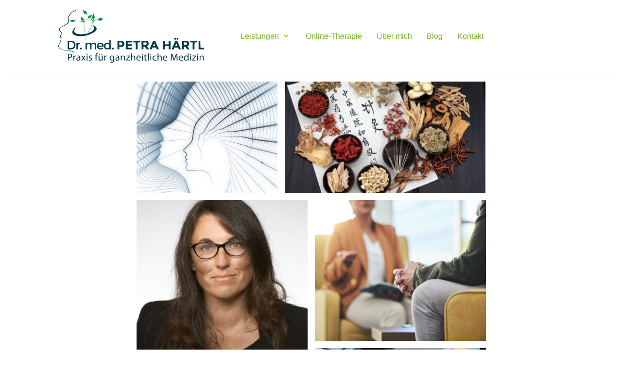

--- FILE ---
content_type: text/html; charset=UTF-8
request_url: https://drhaertl.de/
body_size: 10420
content:
<!DOCTYPE html>
<html lang="de">

<head>
	<meta charset="UTF-8">
	<meta name="viewport" content="width=device-width, initial-scale=1, minimum-scale=1">
	<link rel="profile" href="http://gmpg.org/xfn/11">
	<meta name="google-site-verification" content="zgSRzv8lbYCnXJse8gypKsDi3GEFj2Q11mEPlZevLhA" />
		<title>Home - Dr. Petra Härtl</title>
<meta name='robots' content='max-image-preview:large' />
	<style>img:is([sizes="auto" i], [sizes^="auto," i]) { contain-intrinsic-size: 3000px 1500px }</style>
	
<!-- This site is optimized with the Yoast SEO plugin v13.4.1 - https://yoast.com/wordpress/plugins/seo/ -->
<meta name="description" content="Home - Petra Härtl - Praxis für ganzheitliche Medizin: TCM, Akupunktur, Psychotherapie, Homöopathie, Coaching - Traunstein, Bayern"/>
<meta name="robots" content="max-snippet:-1, max-image-preview:large, max-video-preview:-1"/>
<link rel="canonical" href="https://drhaertl.de/" />
<meta property="og:locale" content="de_DE" />
<meta property="og:type" content="website" />
<meta property="og:title" content="Home - Dr. Petra Härtl" />
<meta property="og:description" content="Home - Petra Härtl - Praxis für ganzheitliche Medizin: TCM, Akupunktur, Psychotherapie, Homöopathie, Coaching - Traunstein, Bayern" />
<meta property="og:url" content="https://drhaertl.de/" />
<meta property="og:site_name" content="Dr. Petra Härtl" />
<script type='application/ld+json' class='yoast-schema-graph yoast-schema-graph--main'>{"@context":"https://schema.org","@graph":[{"@type":"WebSite","@id":"https://drhaertl.de/#website","url":"https://drhaertl.de/","name":"Dr. Petra H\u00e4rtl","inLanguage":"de","description":"Praxis f\u00fcr ganzheitliche Medizin","potentialAction":[{"@type":"SearchAction","target":"https://drhaertl.de/?s={search_term_string}","query-input":"required name=search_term_string"}]},{"@type":"WebPage","@id":"https://drhaertl.de/#webpage","url":"https://drhaertl.de/","name":"Home - Dr. Petra H\u00e4rtl","isPartOf":{"@id":"https://drhaertl.de/#website"},"inLanguage":"de","datePublished":"2014-02-24T14:45:22+00:00","dateModified":"2020-03-26T20:08:38+00:00","description":"Home - Petra H\u00e4rtl - Praxis f\u00fcr ganzheitliche Medizin: TCM, Akupunktur, Psychotherapie, Hom\u00f6opathie, Coaching - Traunstein, Bayern","potentialAction":[{"@type":"ReadAction","target":["https://drhaertl.de/"]}]}]}</script>
<!-- / Yoast SEO plugin. -->

<link rel="alternate" type="application/rss+xml" title="Dr. Petra Härtl &raquo; Feed" href="https://drhaertl.de/feed/" />
<link rel="alternate" type="application/rss+xml" title="Dr. Petra Härtl &raquo; Kommentar-Feed" href="https://drhaertl.de/comments/feed/" />
<script type="text/javascript">
/* <![CDATA[ */
window._wpemojiSettings = {"baseUrl":"https:\/\/s.w.org\/images\/core\/emoji\/16.0.1\/72x72\/","ext":".png","svgUrl":"https:\/\/s.w.org\/images\/core\/emoji\/16.0.1\/svg\/","svgExt":".svg","source":{"concatemoji":"https:\/\/drhaertl.de\/wp-includes\/js\/wp-emoji-release.min.js?ver=6.8.3"}};
/*! This file is auto-generated */
!function(s,n){var o,i,e;function c(e){try{var t={supportTests:e,timestamp:(new Date).valueOf()};sessionStorage.setItem(o,JSON.stringify(t))}catch(e){}}function p(e,t,n){e.clearRect(0,0,e.canvas.width,e.canvas.height),e.fillText(t,0,0);var t=new Uint32Array(e.getImageData(0,0,e.canvas.width,e.canvas.height).data),a=(e.clearRect(0,0,e.canvas.width,e.canvas.height),e.fillText(n,0,0),new Uint32Array(e.getImageData(0,0,e.canvas.width,e.canvas.height).data));return t.every(function(e,t){return e===a[t]})}function u(e,t){e.clearRect(0,0,e.canvas.width,e.canvas.height),e.fillText(t,0,0);for(var n=e.getImageData(16,16,1,1),a=0;a<n.data.length;a++)if(0!==n.data[a])return!1;return!0}function f(e,t,n,a){switch(t){case"flag":return n(e,"\ud83c\udff3\ufe0f\u200d\u26a7\ufe0f","\ud83c\udff3\ufe0f\u200b\u26a7\ufe0f")?!1:!n(e,"\ud83c\udde8\ud83c\uddf6","\ud83c\udde8\u200b\ud83c\uddf6")&&!n(e,"\ud83c\udff4\udb40\udc67\udb40\udc62\udb40\udc65\udb40\udc6e\udb40\udc67\udb40\udc7f","\ud83c\udff4\u200b\udb40\udc67\u200b\udb40\udc62\u200b\udb40\udc65\u200b\udb40\udc6e\u200b\udb40\udc67\u200b\udb40\udc7f");case"emoji":return!a(e,"\ud83e\udedf")}return!1}function g(e,t,n,a){var r="undefined"!=typeof WorkerGlobalScope&&self instanceof WorkerGlobalScope?new OffscreenCanvas(300,150):s.createElement("canvas"),o=r.getContext("2d",{willReadFrequently:!0}),i=(o.textBaseline="top",o.font="600 32px Arial",{});return e.forEach(function(e){i[e]=t(o,e,n,a)}),i}function t(e){var t=s.createElement("script");t.src=e,t.defer=!0,s.head.appendChild(t)}"undefined"!=typeof Promise&&(o="wpEmojiSettingsSupports",i=["flag","emoji"],n.supports={everything:!0,everythingExceptFlag:!0},e=new Promise(function(e){s.addEventListener("DOMContentLoaded",e,{once:!0})}),new Promise(function(t){var n=function(){try{var e=JSON.parse(sessionStorage.getItem(o));if("object"==typeof e&&"number"==typeof e.timestamp&&(new Date).valueOf()<e.timestamp+604800&&"object"==typeof e.supportTests)return e.supportTests}catch(e){}return null}();if(!n){if("undefined"!=typeof Worker&&"undefined"!=typeof OffscreenCanvas&&"undefined"!=typeof URL&&URL.createObjectURL&&"undefined"!=typeof Blob)try{var e="postMessage("+g.toString()+"("+[JSON.stringify(i),f.toString(),p.toString(),u.toString()].join(",")+"));",a=new Blob([e],{type:"text/javascript"}),r=new Worker(URL.createObjectURL(a),{name:"wpTestEmojiSupports"});return void(r.onmessage=function(e){c(n=e.data),r.terminate(),t(n)})}catch(e){}c(n=g(i,f,p,u))}t(n)}).then(function(e){for(var t in e)n.supports[t]=e[t],n.supports.everything=n.supports.everything&&n.supports[t],"flag"!==t&&(n.supports.everythingExceptFlag=n.supports.everythingExceptFlag&&n.supports[t]);n.supports.everythingExceptFlag=n.supports.everythingExceptFlag&&!n.supports.flag,n.DOMReady=!1,n.readyCallback=function(){n.DOMReady=!0}}).then(function(){return e}).then(function(){var e;n.supports.everything||(n.readyCallback(),(e=n.source||{}).concatemoji?t(e.concatemoji):e.wpemoji&&e.twemoji&&(t(e.twemoji),t(e.wpemoji)))}))}((window,document),window._wpemojiSettings);
/* ]]> */
</script>
<style id='wp-emoji-styles-inline-css' type='text/css'>

	img.wp-smiley, img.emoji {
		display: inline !important;
		border: none !important;
		box-shadow: none !important;
		height: 1em !important;
		width: 1em !important;
		margin: 0 0.07em !important;
		vertical-align: -0.1em !important;
		background: none !important;
		padding: 0 !important;
	}
</style>
<link rel='stylesheet' id='wp-block-library-css' href='https://drhaertl.de/wp-includes/css/dist/block-library/style.min.css?ver=6.8.3' type='text/css' media='all' />
<style id='classic-theme-styles-inline-css' type='text/css'>
/*! This file is auto-generated */
.wp-block-button__link{color:#fff;background-color:#32373c;border-radius:9999px;box-shadow:none;text-decoration:none;padding:calc(.667em + 2px) calc(1.333em + 2px);font-size:1.125em}.wp-block-file__button{background:#32373c;color:#fff;text-decoration:none}
</style>
<style id='global-styles-inline-css' type='text/css'>
:root{--wp--preset--aspect-ratio--square: 1;--wp--preset--aspect-ratio--4-3: 4/3;--wp--preset--aspect-ratio--3-4: 3/4;--wp--preset--aspect-ratio--3-2: 3/2;--wp--preset--aspect-ratio--2-3: 2/3;--wp--preset--aspect-ratio--16-9: 16/9;--wp--preset--aspect-ratio--9-16: 9/16;--wp--preset--color--black: #000000;--wp--preset--color--cyan-bluish-gray: #abb8c3;--wp--preset--color--white: #ffffff;--wp--preset--color--pale-pink: #f78da7;--wp--preset--color--vivid-red: #cf2e2e;--wp--preset--color--luminous-vivid-orange: #ff6900;--wp--preset--color--luminous-vivid-amber: #fcb900;--wp--preset--color--light-green-cyan: #7bdcb5;--wp--preset--color--vivid-green-cyan: #00d084;--wp--preset--color--pale-cyan-blue: #8ed1fc;--wp--preset--color--vivid-cyan-blue: #0693e3;--wp--preset--color--vivid-purple: #9b51e0;--wp--preset--color--neve-button-color: #0366d6;--wp--preset--color--neve-link-color: #75b727;--wp--preset--color--neve-text-color: #404248;--wp--preset--gradient--vivid-cyan-blue-to-vivid-purple: linear-gradient(135deg,rgba(6,147,227,1) 0%,rgb(155,81,224) 100%);--wp--preset--gradient--light-green-cyan-to-vivid-green-cyan: linear-gradient(135deg,rgb(122,220,180) 0%,rgb(0,208,130) 100%);--wp--preset--gradient--luminous-vivid-amber-to-luminous-vivid-orange: linear-gradient(135deg,rgba(252,185,0,1) 0%,rgba(255,105,0,1) 100%);--wp--preset--gradient--luminous-vivid-orange-to-vivid-red: linear-gradient(135deg,rgba(255,105,0,1) 0%,rgb(207,46,46) 100%);--wp--preset--gradient--very-light-gray-to-cyan-bluish-gray: linear-gradient(135deg,rgb(238,238,238) 0%,rgb(169,184,195) 100%);--wp--preset--gradient--cool-to-warm-spectrum: linear-gradient(135deg,rgb(74,234,220) 0%,rgb(151,120,209) 20%,rgb(207,42,186) 40%,rgb(238,44,130) 60%,rgb(251,105,98) 80%,rgb(254,248,76) 100%);--wp--preset--gradient--blush-light-purple: linear-gradient(135deg,rgb(255,206,236) 0%,rgb(152,150,240) 100%);--wp--preset--gradient--blush-bordeaux: linear-gradient(135deg,rgb(254,205,165) 0%,rgb(254,45,45) 50%,rgb(107,0,62) 100%);--wp--preset--gradient--luminous-dusk: linear-gradient(135deg,rgb(255,203,112) 0%,rgb(199,81,192) 50%,rgb(65,88,208) 100%);--wp--preset--gradient--pale-ocean: linear-gradient(135deg,rgb(255,245,203) 0%,rgb(182,227,212) 50%,rgb(51,167,181) 100%);--wp--preset--gradient--electric-grass: linear-gradient(135deg,rgb(202,248,128) 0%,rgb(113,206,126) 100%);--wp--preset--gradient--midnight: linear-gradient(135deg,rgb(2,3,129) 0%,rgb(40,116,252) 100%);--wp--preset--font-size--small: 13px;--wp--preset--font-size--medium: 20px;--wp--preset--font-size--large: 36px;--wp--preset--font-size--x-large: 42px;--wp--preset--spacing--20: 0.44rem;--wp--preset--spacing--30: 0.67rem;--wp--preset--spacing--40: 1rem;--wp--preset--spacing--50: 1.5rem;--wp--preset--spacing--60: 2.25rem;--wp--preset--spacing--70: 3.38rem;--wp--preset--spacing--80: 5.06rem;--wp--preset--shadow--natural: 6px 6px 9px rgba(0, 0, 0, 0.2);--wp--preset--shadow--deep: 12px 12px 50px rgba(0, 0, 0, 0.4);--wp--preset--shadow--sharp: 6px 6px 0px rgba(0, 0, 0, 0.2);--wp--preset--shadow--outlined: 6px 6px 0px -3px rgba(255, 255, 255, 1), 6px 6px rgba(0, 0, 0, 1);--wp--preset--shadow--crisp: 6px 6px 0px rgba(0, 0, 0, 1);}:where(.is-layout-flex){gap: 0.5em;}:where(.is-layout-grid){gap: 0.5em;}body .is-layout-flex{display: flex;}.is-layout-flex{flex-wrap: wrap;align-items: center;}.is-layout-flex > :is(*, div){margin: 0;}body .is-layout-grid{display: grid;}.is-layout-grid > :is(*, div){margin: 0;}:where(.wp-block-columns.is-layout-flex){gap: 2em;}:where(.wp-block-columns.is-layout-grid){gap: 2em;}:where(.wp-block-post-template.is-layout-flex){gap: 1.25em;}:where(.wp-block-post-template.is-layout-grid){gap: 1.25em;}.has-black-color{color: var(--wp--preset--color--black) !important;}.has-cyan-bluish-gray-color{color: var(--wp--preset--color--cyan-bluish-gray) !important;}.has-white-color{color: var(--wp--preset--color--white) !important;}.has-pale-pink-color{color: var(--wp--preset--color--pale-pink) !important;}.has-vivid-red-color{color: var(--wp--preset--color--vivid-red) !important;}.has-luminous-vivid-orange-color{color: var(--wp--preset--color--luminous-vivid-orange) !important;}.has-luminous-vivid-amber-color{color: var(--wp--preset--color--luminous-vivid-amber) !important;}.has-light-green-cyan-color{color: var(--wp--preset--color--light-green-cyan) !important;}.has-vivid-green-cyan-color{color: var(--wp--preset--color--vivid-green-cyan) !important;}.has-pale-cyan-blue-color{color: var(--wp--preset--color--pale-cyan-blue) !important;}.has-vivid-cyan-blue-color{color: var(--wp--preset--color--vivid-cyan-blue) !important;}.has-vivid-purple-color{color: var(--wp--preset--color--vivid-purple) !important;}.has-black-background-color{background-color: var(--wp--preset--color--black) !important;}.has-cyan-bluish-gray-background-color{background-color: var(--wp--preset--color--cyan-bluish-gray) !important;}.has-white-background-color{background-color: var(--wp--preset--color--white) !important;}.has-pale-pink-background-color{background-color: var(--wp--preset--color--pale-pink) !important;}.has-vivid-red-background-color{background-color: var(--wp--preset--color--vivid-red) !important;}.has-luminous-vivid-orange-background-color{background-color: var(--wp--preset--color--luminous-vivid-orange) !important;}.has-luminous-vivid-amber-background-color{background-color: var(--wp--preset--color--luminous-vivid-amber) !important;}.has-light-green-cyan-background-color{background-color: var(--wp--preset--color--light-green-cyan) !important;}.has-vivid-green-cyan-background-color{background-color: var(--wp--preset--color--vivid-green-cyan) !important;}.has-pale-cyan-blue-background-color{background-color: var(--wp--preset--color--pale-cyan-blue) !important;}.has-vivid-cyan-blue-background-color{background-color: var(--wp--preset--color--vivid-cyan-blue) !important;}.has-vivid-purple-background-color{background-color: var(--wp--preset--color--vivid-purple) !important;}.has-black-border-color{border-color: var(--wp--preset--color--black) !important;}.has-cyan-bluish-gray-border-color{border-color: var(--wp--preset--color--cyan-bluish-gray) !important;}.has-white-border-color{border-color: var(--wp--preset--color--white) !important;}.has-pale-pink-border-color{border-color: var(--wp--preset--color--pale-pink) !important;}.has-vivid-red-border-color{border-color: var(--wp--preset--color--vivid-red) !important;}.has-luminous-vivid-orange-border-color{border-color: var(--wp--preset--color--luminous-vivid-orange) !important;}.has-luminous-vivid-amber-border-color{border-color: var(--wp--preset--color--luminous-vivid-amber) !important;}.has-light-green-cyan-border-color{border-color: var(--wp--preset--color--light-green-cyan) !important;}.has-vivid-green-cyan-border-color{border-color: var(--wp--preset--color--vivid-green-cyan) !important;}.has-pale-cyan-blue-border-color{border-color: var(--wp--preset--color--pale-cyan-blue) !important;}.has-vivid-cyan-blue-border-color{border-color: var(--wp--preset--color--vivid-cyan-blue) !important;}.has-vivid-purple-border-color{border-color: var(--wp--preset--color--vivid-purple) !important;}.has-vivid-cyan-blue-to-vivid-purple-gradient-background{background: var(--wp--preset--gradient--vivid-cyan-blue-to-vivid-purple) !important;}.has-light-green-cyan-to-vivid-green-cyan-gradient-background{background: var(--wp--preset--gradient--light-green-cyan-to-vivid-green-cyan) !important;}.has-luminous-vivid-amber-to-luminous-vivid-orange-gradient-background{background: var(--wp--preset--gradient--luminous-vivid-amber-to-luminous-vivid-orange) !important;}.has-luminous-vivid-orange-to-vivid-red-gradient-background{background: var(--wp--preset--gradient--luminous-vivid-orange-to-vivid-red) !important;}.has-very-light-gray-to-cyan-bluish-gray-gradient-background{background: var(--wp--preset--gradient--very-light-gray-to-cyan-bluish-gray) !important;}.has-cool-to-warm-spectrum-gradient-background{background: var(--wp--preset--gradient--cool-to-warm-spectrum) !important;}.has-blush-light-purple-gradient-background{background: var(--wp--preset--gradient--blush-light-purple) !important;}.has-blush-bordeaux-gradient-background{background: var(--wp--preset--gradient--blush-bordeaux) !important;}.has-luminous-dusk-gradient-background{background: var(--wp--preset--gradient--luminous-dusk) !important;}.has-pale-ocean-gradient-background{background: var(--wp--preset--gradient--pale-ocean) !important;}.has-electric-grass-gradient-background{background: var(--wp--preset--gradient--electric-grass) !important;}.has-midnight-gradient-background{background: var(--wp--preset--gradient--midnight) !important;}.has-small-font-size{font-size: var(--wp--preset--font-size--small) !important;}.has-medium-font-size{font-size: var(--wp--preset--font-size--medium) !important;}.has-large-font-size{font-size: var(--wp--preset--font-size--large) !important;}.has-x-large-font-size{font-size: var(--wp--preset--font-size--x-large) !important;}
:where(.wp-block-post-template.is-layout-flex){gap: 1.25em;}:where(.wp-block-post-template.is-layout-grid){gap: 1.25em;}
:where(.wp-block-columns.is-layout-flex){gap: 2em;}:where(.wp-block-columns.is-layout-grid){gap: 2em;}
:root :where(.wp-block-pullquote){font-size: 1.5em;line-height: 1.6;}
</style>
<link rel='stylesheet' id='contact-form-7-css' href='https://drhaertl.de/wp-content/plugins/contact-form-7/includes/css/styles.css?ver=5.1.7' type='text/css' media='all' />
<link rel='stylesheet' id='cryptx-styles-css' href='https://drhaertl.de/wp-content/plugins/cryptx//css/cryptx.css?ver=6.8.3' type='text/css' media='all' />
<link rel='stylesheet' id='neve-style-css' href='https://drhaertl.de/wp-content/themes/neve/style.min.css?ver=2.6.4' type='text/css' media='all' />
<style id='neve-style-inline-css' type='text/css'>
.container{max-width:333px;}a{color:#75b727;}.nv-loader{border-color:#75b727;}a:hover, a:focus{color:#000000;}.has-white-background-color{background-color:#ffffff!important;}.has-white-color{color:#ffffff!important;}.has-black-background-color{background-color:#000000!important;}.has-black-color{color:#000000!important;}.has-neve-button-color-background-color{background-color:#0366d6!important;}.has-neve-button-color-color{color:#0366d6!important;}.has-neve-link-color-background-color{background-color:#75b727!important;}.has-neve-link-color-color{color:#75b727!important;}.has-neve-link-hover-color-background-color{background-color:#000000!important;}.has-neve-link-hover-color-color{color:#000000!important;}.has-neve-text-color-background-color{background-color:#404248!important;}.has-neve-text-color-color{color:#404248!important;}.nv-tags-list a{color:#0366d6;}.nv-tags-list a{border-color:#0366d6;} .button.button-primary, button, input[type=button], .btn, input[type="submit"], /* Buttons in navigation */ ul[id^="nv-primary-navigation"] li.button.button-primary > a, .menu li.button.button-primary > a{background-color:#0366d6;} .button.button-primary, button, input[type=button], .btn, input[type="submit"], /* Buttons in navigation */ ul[id^="nv-primary-navigation"] li.button.button-primary > a, .menu li.button.button-primary > a{color:#ffffff;}.nv-tags-list a:hover{border-color:#0366d6;} .button.button-primary:hover, .nv-tags-list a:hover, ul[id^="nv-primary-navigation"] li.button.button-primary > a:hover, .menu li.button.button-primary > a:hover{background-color:#0366d6;} .button.button-primary:hover, .nv-tags-list a:hover, ul[id^="nv-primary-navigation"] li.button.button-primary > a:hover, .menu li.button.button-primary > a:hover{color:#ffffff;}.button.button-primary, button, input[type=button], .btn, input[type="submit"]:not(.search-submit), /* Buttons in navigation */ ul[id^="nv-primary-navigation"] li.button.button-primary > a, .menu li.button.button-primary > a{border-radius:3px;} .button.button-secondary, #comments input[type="submit"], .cart-off-canvas .button.nv-close-cart-sidebar{color:#676767;}.button.button-secondary, #comments input[type="submit"], .cart-off-canvas .button.nv-close-cart-sidebar{border-color:#676767;} .button.button-secondary:hover, #comments input[type="submit"]:hover{color:#676767;}.button.button-secondary:hover, #comments input[type="submit"]:hover{border-color:#676767;}.button.button-secondary, #comments input[type="submit"]{border-radius:3px;}.button.button-secondary, #comments input[type="submit"]{border:1px solid;border-style:solid;border-top-width:1px;border-right-width:1px;border-bottom-width:1px;border-left-width:1px;}@media(min-width: 576px){.container{max-width:440px;}}@media(min-width: 960px){.container{max-width:1100px;}#content .container .col, #content .container-fluid .col{max-width:70%;}.nv-sidebar-wrap, .nv-sidebar-wrap.shop-sidebar{max-width:30%;}.caret-wrap{border-color:transparent;}}.hfg_header .header-top-inner,.hfg_header .header-top-inner.dark-mode,.hfg_header .header-top-inner.light-mode { } @media (max-width: 576px) { .header-main-inner { height: auto; } .builder-item--logo .site-logo img { max-width: 200px; } .builder-item--logo .site-logo { padding-top: 10px; padding-right: 0px; padding-bottom: 10px; padding-left: 0px; } .builder-item--logo { margin-top: 0px; margin-right: 0px; margin-bottom: 0px; margin-left: 0px; } .builder-item--nav-icon .navbar-toggle { padding-top: 10px; padding-right: 15px; padding-bottom: 10px; padding-left: 15px; } .builder-item--nav-icon { margin-top: 0px; margin-right: 0px; margin-bottom: 0px; margin-left: 0px; } .builder-item--primary-menu li > a { font-size: 1em; line-height: 1.6; letter-spacing: 0px; } .builder-item--primary-menu li > a svg { height: 1em; width: 1em; } .builder-item--primary-menu { padding-top: 0px; padding-right: 0px; padding-bottom: 0px; padding-left: 0px; margin-top: 0px; margin-right: 0px; margin-bottom: 0px; margin-left: 0px; } .builder-item--button_base > .component-wrap > .button { padding-top: 8px; padding-right: 12px; padding-bottom: 8px; padding-left: 12px; } .builder-item--button_base { margin-top: 0px; margin-right: 0px; margin-bottom: 0px; margin-left: 0px; } .builder-item--custom_html .nv-html-content { font-size: 1em; line-height: 1.6; letter-spacing: 0px; } .builder-item--custom_html .nv-html-content svg { height: 1em; width: 1em; } .builder-item--custom_html { padding-top: 0px; padding-right: 0px; padding-bottom: 0px; padding-left: 0px; margin-top: 0px; margin-right: 0px; margin-bottom: 0px; margin-left: 0px; } .builder-item--header_search { padding-top: 0px; padding-right: 0px; padding-bottom: 0px; padding-left: 0px; margin-top: 0px; margin-right: 0px; margin-bottom: 0px; margin-left: 0px; } .builder-item--header_search_responsive { padding-top: 0px; padding-right: 10px; padding-bottom: 0px; padding-left: 10px; margin-top: 0px; margin-right: 0px; margin-bottom: 0px; margin-left: 0px; } .builder-item--secondary-menu #secondary-menu li > a { font-size: 1em; line-height: 1.6; letter-spacing: 0px; } .builder-item--secondary-menu #secondary-menu li > a svg { height: 1em; width: 1em; } .builder-item--secondary-menu { padding-top: 0px; padding-right: 0px; padding-bottom: 0px; padding-left: 0px; margin-top: 0px; margin-right: 0px; margin-bottom: 0px; margin-left: 0px; } .builder-item--footer-one-widgets { padding-top: 0px; padding-right: 0px; padding-bottom: 0px; padding-left: 0px; margin-top: 0px; margin-right: 0px; margin-bottom: 0px; margin-left: 0px; } .builder-item--footer-two-widgets { padding-top: 0px; padding-right: 0px; padding-bottom: 0px; padding-left: 0px; margin-top: 0px; margin-right: 0px; margin-bottom: 0px; margin-left: 0px; } .builder-item--footer-three-widgets { padding-top: 0px; padding-right: 0px; padding-bottom: 0px; padding-left: 0px; margin-top: 0px; margin-right: 0px; margin-bottom: 0px; margin-left: 0px; } .builder-item--footer-four-widgets { padding-top: 0px; padding-right: 0px; padding-bottom: 0px; padding-left: 0px; margin-top: 0px; margin-right: 0px; margin-bottom: 0px; margin-left: 0px; } .builder-item--footer-menu li > a { font-size: 1em; line-height: 1.6; letter-spacing: 0px; } .builder-item--footer-menu li > a svg { height: 1em; width: 1em; } .builder-item--footer-menu { padding-top: 0px; padding-right: 0px; padding-bottom: 0px; padding-left: 0px; margin-top: 0px; margin-right: 0px; margin-bottom: 0px; margin-left: 0px; } .builder-item--footer_copyright { font-size: 1em; line-height: 1.6; letter-spacing: 0px; padding-top: 0px; padding-right: 0px; padding-bottom: 0px; padding-left: 0px; margin-top: 0px; margin-right: 0px; margin-bottom: 0px; margin-left: 0px; } .builder-item--footer_copyright svg { height: 1em; width: 1em; } } @media (min-width: 576px) { .header-main-inner { height: auto; } .builder-item--logo .site-logo img { max-width: 301px; } .builder-item--logo .site-logo { padding-top: 10px; padding-right: 0px; padding-bottom: 10px; padding-left: 0px; } .builder-item--logo { margin-top: 0px; margin-right: 0px; margin-bottom: 0px; margin-left: 0px; } .builder-item--nav-icon .navbar-toggle { padding-top: 10px; padding-right: 15px; padding-bottom: 10px; padding-left: 15px; } .builder-item--nav-icon { margin-top: 0px; margin-right: 0px; margin-bottom: 0px; margin-left: 0px; } .builder-item--primary-menu li > a { font-size: 1em; line-height: 1.6; letter-spacing: 0px; } .builder-item--primary-menu li > a svg { height: 1em; width: 1em; } .builder-item--primary-menu { padding-top: 0px; padding-right: 0px; padding-bottom: 0px; padding-left: 0px; margin-top: 0px; margin-right: 0px; margin-bottom: 0px; margin-left: 0px; } .builder-item--button_base > .component-wrap > .button { padding-top: 8px; padding-right: 12px; padding-bottom: 8px; padding-left: 12px; } .builder-item--button_base { margin-top: 0px; margin-right: 0px; margin-bottom: 0px; margin-left: 0px; } .builder-item--custom_html .nv-html-content { font-size: 1em; line-height: 1.6; letter-spacing: 0px; } .builder-item--custom_html .nv-html-content svg { height: 1em; width: 1em; } .builder-item--custom_html { padding-top: 0px; padding-right: 0px; padding-bottom: 0px; padding-left: 0px; margin-top: 0px; margin-right: 0px; margin-bottom: 0px; margin-left: 0px; } .builder-item--header_search { padding-top: 0px; padding-right: 0px; padding-bottom: 0px; padding-left: 0px; margin-top: 0px; margin-right: 0px; margin-bottom: 0px; margin-left: 0px; } .builder-item--header_search_responsive { padding-top: 0px; padding-right: 10px; padding-bottom: 0px; padding-left: 10px; margin-top: 0px; margin-right: 0px; margin-bottom: 0px; margin-left: 0px; } .builder-item--secondary-menu #secondary-menu li > a { font-size: 1em; line-height: 1.6; letter-spacing: 0px; } .builder-item--secondary-menu #secondary-menu li > a svg { height: 1em; width: 1em; } .builder-item--secondary-menu { padding-top: 0px; padding-right: 0px; padding-bottom: 0px; padding-left: 0px; margin-top: 0px; margin-right: 0px; margin-bottom: 0px; margin-left: 0px; } .builder-item--footer-one-widgets { padding-top: 0px; padding-right: 0px; padding-bottom: 0px; padding-left: 0px; margin-top: 0px; margin-right: 0px; margin-bottom: 0px; margin-left: 0px; } .builder-item--footer-two-widgets { padding-top: 0px; padding-right: 0px; padding-bottom: 0px; padding-left: 0px; margin-top: 0px; margin-right: 0px; margin-bottom: 0px; margin-left: 0px; } .builder-item--footer-three-widgets { padding-top: 0px; padding-right: 0px; padding-bottom: 0px; padding-left: 0px; margin-top: 0px; margin-right: 0px; margin-bottom: 0px; margin-left: 0px; } .builder-item--footer-four-widgets { padding-top: 0px; padding-right: 0px; padding-bottom: 0px; padding-left: 0px; margin-top: 0px; margin-right: 0px; margin-bottom: 0px; margin-left: 0px; } .builder-item--footer-menu li > a { font-size: 1em; line-height: 1.6; letter-spacing: 0px; } .builder-item--footer-menu li > a svg { height: 1em; width: 1em; } .builder-item--footer-menu { padding-top: 0px; padding-right: 0px; padding-bottom: 0px; padding-left: 0px; margin-top: 0px; margin-right: 0px; margin-bottom: 0px; margin-left: 0px; } .builder-item--footer_copyright { font-size: 1em; line-height: 1.6; letter-spacing: 0px; padding-top: 0px; padding-right: 0px; padding-bottom: 0px; padding-left: 0px; margin-top: 0px; margin-right: 0px; margin-bottom: 0px; margin-left: 0px; } .builder-item--footer_copyright svg { height: 1em; width: 1em; } } @media (min-width: 961px) { .header-main-inner { height: auto; } .builder-item--logo .site-logo img { max-width: 350px; } .builder-item--logo .site-logo { padding-top: 10px; padding-right: 0px; padding-bottom: 10px; padding-left: 0px; } .builder-item--logo { margin-top: 0px; margin-right: 20px; margin-bottom: 0px; margin-left: 0px; } .builder-item--nav-icon .navbar-toggle { padding-top: 10px; padding-right: 15px; padding-bottom: 10px; padding-left: 15px; } .builder-item--nav-icon { margin-top: 0px; margin-right: 0px; margin-bottom: 0px; margin-left: 0px; } .builder-item--primary-menu li > a { font-size: 1em; line-height: 1.6; letter-spacing: 0px; } .builder-item--primary-menu li > a svg { height: 1em; width: 1em; } .builder-item--primary-menu { padding-top: 0px; padding-right: 0px; padding-bottom: 0px; padding-left: 40px; margin-top: 0px; margin-right: 0px; margin-bottom: 0px; margin-left: 0px; } .builder-item--button_base > .component-wrap > .button { padding-top: 8px; padding-right: 12px; padding-bottom: 8px; padding-left: 12px; } .builder-item--button_base { margin-top: 0px; margin-right: 0px; margin-bottom: 0px; margin-left: 0px; } .builder-item--custom_html .nv-html-content { font-size: 1em; line-height: 1.6; letter-spacing: 0px; } .builder-item--custom_html .nv-html-content svg { height: 1em; width: 1em; } .builder-item--custom_html { padding-top: 0px; padding-right: 0px; padding-bottom: 0px; padding-left: 0px; margin-top: 0px; margin-right: 0px; margin-bottom: 0px; margin-left: 0px; } .builder-item--header_search { padding-top: 0px; padding-right: 0px; padding-bottom: 0px; padding-left: 0px; margin-top: 0px; margin-right: 0px; margin-bottom: 0px; margin-left: 0px; } .builder-item--header_search_responsive { padding-top: 0px; padding-right: 10px; padding-bottom: 0px; padding-left: 10px; margin-top: 0px; margin-right: 0px; margin-bottom: 0px; margin-left: 0px; } .builder-item--secondary-menu #secondary-menu li > a { font-size: 1em; line-height: 1.6; letter-spacing: 0px; } .builder-item--secondary-menu #secondary-menu li > a svg { height: 1em; width: 1em; } .builder-item--secondary-menu { padding-top: 0px; padding-right: 0px; padding-bottom: 0px; padding-left: 0px; margin-top: 0px; margin-right: 0px; margin-bottom: 0px; margin-left: 0px; } .builder-item--footer-one-widgets { padding-top: 0px; padding-right: 0px; padding-bottom: 0px; padding-left: 0px; margin-top: 0px; margin-right: 0px; margin-bottom: 0px; margin-left: 0px; } .builder-item--footer-two-widgets { padding-top: 0px; padding-right: 0px; padding-bottom: 0px; padding-left: 0px; margin-top: 0px; margin-right: 0px; margin-bottom: 0px; margin-left: 0px; } .builder-item--footer-three-widgets { padding-top: 0px; padding-right: 0px; padding-bottom: 0px; padding-left: 0px; margin-top: 0px; margin-right: 0px; margin-bottom: 0px; margin-left: 0px; } .builder-item--footer-four-widgets { padding-top: 0px; padding-right: 0px; padding-bottom: 0px; padding-left: 0px; margin-top: 0px; margin-right: 0px; margin-bottom: 0px; margin-left: 0px; } .builder-item--footer-menu li > a { font-size: 1em; line-height: 1.6; letter-spacing: 0px; } .builder-item--footer-menu li > a svg { height: 1em; width: 1em; } .builder-item--footer-menu { padding-top: 0px; padding-right: 0px; padding-bottom: 0px; padding-left: 0px; margin-top: 0px; margin-right: 0px; margin-bottom: 0px; margin-left: 0px; } .builder-item--footer_copyright { font-size: 1em; line-height: 1.6; letter-spacing: 0px; padding-top: 0px; padding-right: 0px; padding-bottom: 0px; padding-left: 0px; margin-top: 0px; margin-right: 0px; margin-bottom: 0px; margin-left: 0px; } .builder-item--footer_copyright svg { height: 1em; width: 1em; } } .hfg_header .header-main-inner,.hfg_header .header-main-inner.dark-mode,.hfg_header .header-main-inner.light-mode { } .hfg_header .header-bottom-inner,.hfg_header .header-bottom-inner.dark-mode,.hfg_header .header-bottom-inner.light-mode { } .hfg_header .header-menu-sidebar .header-menu-sidebar-bg,.hfg_header .header-menu-sidebar .header-menu-sidebar-bg.dark-mode,.hfg_header .header-menu-sidebar .header-menu-sidebar-bg.light-mode { } .builder-item--primary-menu .nav-menu-primary > .primary-menu-ul li:not(.woocommerce-mini-cart-item) > a { color: #75b727; } .builder-item--primary-menu .nav-menu-primary > .primary-menu-ul li > .amp-caret-wrap svg { fill: #75b727; } .builder-item--primary-menu .nav-menu-primary > .primary-menu-ul li:not(.woocommerce-mini-cart-item) > a:after { background-color: #000000; } .builder-item--primary-menu .nav-menu-primary > .primary-menu-ul li:not(.woocommerce-mini-cart-item):hover > a { color: #000000; } .builder-item--primary-menu .nav-menu-primary > .primary-menu-ul li:hover > .amp-caret-wrap svg { fill: #000000; } .builder-item--primary-menu .nav-menu-primary > .primary-menu-ul li.current-menu-item > a { color: #000000; } .builder-item--primary-menu .nav-menu-primary > .primary-menu-ul li.current-menu-item > .amp-caret-wrap svg { fill: #000000; } @media (min-width: 961px) { .header--row .hfg-item-right .builder-item--primary-menu .primary-menu-ul > li:not(:first-child) { margin-left: 30px; } .header--row .hfg-item-center .builder-item--primary-menu .primary-menu-ul > li:not(:last-child), .header--row .hfg-item-left .builder-item--primary-menu .primary-menu-ul > li:not(:last-child) { margin-right: 30px; } .builder-item--primary-menu .style-full-height .primary-menu-ul > li:not(.menu-item-nav-search):not(.menu-item-nav-cart) > a:after { left: -15px; right: -15px; } .builder-item--primary-menu .style-full-height .primary-menu-ul:not(#nv-primary-navigation-sidebar) > li:not(.menu-item-nav-search):not(.menu-item-nav-cart):hover > a:after { width: calc(100% + 30px) !important;; } } .builder-item--primary-menu .primary-menu-ul > li > a { height: 25px; } .builder-item--primary-menu li > a { font-weight: 500; text-transform: none; } .builder-item--button_base > .component-wrap > .button { border-radius: 3px; } .builder-item--custom_html .nv-html-content { font-weight: 500; text-transform: none; } .builder-item--header_search_responsive .nv-search > svg { width: 15px; height: 15px; } .hfg-item-right .builder-item--secondary-menu #secondary-menu > li:not(:first-child) { margin-left: 20px; } .hfg-item-center .builder-item--secondary-menu #secondary-menu li:not(:last-child), .hfg-item-left .builder-item--secondary-menu #secondary-menu > li:not(:last-child) { margin-right: 20px; } .builder-item--secondary-menu .style-full-height #secondary-menu > li > a:after { left: -10px; right: -10px; } .builder-item--secondary-menu .style-full-height #secondary-menu > li:hover > a:after { width: calc(100% + 20px) !important;; } .builder-item--secondary-menu #secondary-menu > li > a { height: 25px; } .builder-item--secondary-menu #secondary-menu li > a { font-weight: 500; text-transform: none; } .footer-top-inner,.footer-top-inner.dark-mode,.footer-top-inner.light-mode { } .footer-bottom-inner,.footer-bottom-inner.dark-mode,.footer-bottom-inner.light-mode { } .hfg-item-right .builder-item--footer-menu .footer-menu > li:not(:first-child) { margin-left: 20px; } .hfg-item-center .builder-item--footer-menu .footer-menu li:not(:last-child), .hfg-item-left .builder-item--footer-menu .footer-menu > li:not(:last-child) { margin-right: 20px; } .builder-item--footer-menu .style-full-height .footer-menu > li > a:after { left: -10px !important; right: -10px !important; } .builder-item--footer-menu .style-full-height .footer-menu > li:hover > a:after { width: calc(100% + 20px) !important;; } .builder-item--footer-menu .footer-menu > li > a { height: 25px; } .builder-item--footer-menu li > a { font-weight: 500; text-transform: none; } .builder-item--footer_copyright { font-weight: 500; text-transform: none; } 
</style>
<script type="text/javascript" src="https://drhaertl.de/wp-includes/js/jquery/jquery.min.js?ver=3.7.1" id="jquery-core-js"></script>
<script type="text/javascript" src="https://drhaertl.de/wp-includes/js/jquery/jquery-migrate.min.js?ver=3.4.1" id="jquery-migrate-js"></script>
<script type="text/javascript" src="https://drhaertl.de/wp-content/plugins/cryptx//js/cryptx.min.js?ver=6.8.3" id="cryptx-js-js"></script>
<link rel="https://api.w.org/" href="https://drhaertl.de/wp-json/" /><link rel="alternate" title="JSON" type="application/json" href="https://drhaertl.de/wp-json/wp/v2/pages/2" /><link rel="EditURI" type="application/rsd+xml" title="RSD" href="https://drhaertl.de/xmlrpc.php?rsd" />
<meta name="generator" content="WordPress 6.8.3" />
<link rel='shortlink' href='https://drhaertl.de/' />
<link rel="alternate" title="oEmbed (JSON)" type="application/json+oembed" href="https://drhaertl.de/wp-json/oembed/1.0/embed?url=https%3A%2F%2Fdrhaertl.de%2F" />
<link rel="alternate" title="oEmbed (XML)" type="text/xml+oembed" href="https://drhaertl.de/wp-json/oembed/1.0/embed?url=https%3A%2F%2Fdrhaertl.de%2F&#038;format=xml" />
<link rel="icon" href="https://drhaertl.de/wp-content/uploads/drhaertl-favicon.ico" sizes="32x32" />
<link rel="icon" href="https://drhaertl.de/wp-content/uploads/drhaertl-favicon.ico" sizes="192x192" />
<link rel="apple-touch-icon" href="https://drhaertl.de/wp-content/uploads/drhaertl-favicon.ico" />
<meta name="msapplication-TileImage" content="https://drhaertl.de/wp-content/uploads/drhaertl-favicon.ico" />
</head>

<body  class="home wp-singular page-template-default page page-id-2 wp-custom-logo wp-theme-neve nv-sidebar-full-width nv-without-title menu_sidebar_slide_left" >
<div class="wrapper">
	<header class="header" role="banner">
		<a class="neve-skip-link show-on-focus" href="#content" tabindex="0">
			Zum Inhalt		</a>
		<div id="header-grid"  class="hfg_header site-header">
	
<nav class="header--row header-main hide-on-mobile hide-on-tablet layout-full-contained nv-navbar header--row"
	data-row-id="main" data-show-on="desktop">

	<div
		class="header--row-inner header-main-inner light-mode">
		<div class="container">
			<div
				class="row row--wrapper"
				data-section="hfg_header_layout_main" >
				<div class="builder-item hfg-item-first col-4 col-md-4 col-sm-4 hfg-item-left"><div class="item--inner builder-item--logo"
		data-section="title_tagline"
		data-item-id="logo">
	<div class="site-logo">
	<a class="brand" href="https://drhaertl.de/" title="Dr. Petra Härtl" aria-label="Dr. Petra Härtl"><img src="https://drhaertl.de/wp-content/uploads/dr-haertl-logo.jpg" alt=""></a></div>

	</div>

</div><div class="builder-item hfg-item-last col-8 col-md-8 col-sm-8 hfg-item-right hfg-is-group"><div class="item--inner builder-item--primary-menu has_menu"
		data-section="header_menu_primary"
		data-item-id="primary-menu">
	<div class="nv-nav-wrap">
	<div role="navigation" class="style-plain nav-menu-primary"
			aria-label="Hauptmenü">

		<ul id="nv-primary-navigation-main" class="primary-menu-ul"><li id="menu-item-436" class="menu-item menu-item-type-custom menu-item-object-custom menu-item-has-children menu-item-436"><a><span class="menu-item-title-wrap">Leistungen</span><div class="caret-wrap 1" tabindex="0"><span class="caret"><svg xmlns="http://www.w3.org/2000/svg" viewBox="0 0 448 512"><path d="M207.029 381.476L12.686 187.132c-9.373-9.373-9.373-24.569 0-33.941l22.667-22.667c9.357-9.357 24.522-9.375 33.901-.04L224 284.505l154.745-154.021c9.379-9.335 24.544-9.317 33.901.04l22.667 22.667c9.373 9.373 9.373 24.569 0 33.941L240.971 381.476c-9.373 9.372-24.569 9.372-33.942 0z"/></svg></span></div></a>
<ul class="sub-menu">
	<li id="menu-item-30" class="menu-item menu-item-type-post_type menu-item-object-page menu-item-30"><a href="https://drhaertl.de/psychotherapie/">Psychotherapie</a></li>
	<li id="menu-item-35" class="menu-item menu-item-type-post_type menu-item-object-page menu-item-35"><a href="https://drhaertl.de/tcm/">TCM</a></li>
	<li id="menu-item-254" class="menu-item menu-item-type-post_type menu-item-object-page menu-item-254"><a href="https://drhaertl.de/kampo-medizin/">Kampo-Medizin</a></li>
	<li id="menu-item-29" class="menu-item menu-item-type-post_type menu-item-object-page menu-item-29"><a href="https://drhaertl.de/trauma-akupunktur/">Trauma-Akupunktur</a></li>
	<li id="menu-item-306" class="menu-item menu-item-type-post_type menu-item-object-page menu-item-306"><a href="https://drhaertl.de/online-therapie/">Online-Therapie</a></li>
	<li id="menu-item-28" class="menu-item menu-item-type-post_type menu-item-object-page menu-item-28"><a href="https://drhaertl.de/coaching/">Coaching</a></li>
</ul>
</li>
<li id="menu-item-312" class="menu-item menu-item-type-post_type menu-item-object-page menu-item-312"><a href="https://drhaertl.de/online-therapie/">Online-Therapie</a></li>
<li id="menu-item-15" class="menu-item menu-item-type-post_type menu-item-object-page menu-item-15"><a href="https://drhaertl.de/ueber-mich/">Über mich</a></li>
<li id="menu-item-438" class="menu-item menu-item-type-post_type menu-item-object-page menu-item-438"><a href="https://drhaertl.de/blog/">Blog</a></li>
<li id="menu-item-14" class="menu-item menu-item-type-post_type menu-item-object-page menu-item-14"><a href="https://drhaertl.de/kontakt/">Kontakt</a></li>
</ul>	</div>
</div>

	</div>

<div class="item--inner builder-item--header_search_responsive"
		data-section="header_search_responsive"
		data-item-id="header_search_responsive">
	<div class="nv-search-icon-component" >
	<div class="menu-item-nav-search responsive-nav-search" id="nv-search-icon-responsive" tabindex="0">
		<span class="nv-icon nv-search" >
				<svg width="15" height="15" viewBox="0 0 1792 1792" xmlns="http://www.w3.org/2000/svg"><path d="M1216 832q0-185-131.5-316.5t-316.5-131.5-316.5 131.5-131.5 316.5 131.5 316.5 316.5 131.5 316.5-131.5 131.5-316.5zm512 832q0 52-38 90t-90 38q-54 0-90-38l-343-342q-179 124-399 124-143 0-273.5-55.5t-225-150-150-225-55.5-273.5 55.5-273.5 150-225 225-150 273.5-55.5 273.5 55.5 225 150 150 225 55.5 273.5q0 220-124 399l343 343q37 37 37 90z"/></svg>
			</span>		<div class="nv-nav-search" tabindex="0" aria-label="search">
			<div class="nv-nav-search">
				<div class="container close-container">
					<a class="button button-secondary close-responsive-search"
										>
						Schließen					</a>
				</div>
				<form role="search" method="get" class="search-form" action="https://drhaertl.de/"><label><span class="screen-reader-text">Suchen nach&nbsp;…</span><input type="search" class="search-field" placeholder="Suchen nach&nbsp;…" value="" name="s"></label><input type="submit" class="search-submit" value="Search"><div class="nv-search-icon-wrap"><span class="nv-icon nv-search" >
				<svg width="15" height="15" viewBox="0 0 1792 1792" xmlns="http://www.w3.org/2000/svg"><path d="M1216 832q0-185-131.5-316.5t-316.5-131.5-316.5 131.5-131.5 316.5 131.5 316.5 316.5 131.5 316.5-131.5 131.5-316.5zm512 832q0 52-38 90t-90 38q-54 0-90-38l-343-342q-179 124-399 124-143 0-273.5-55.5t-225-150-150-225-55.5-273.5 55.5-273.5 150-225 225-150 273.5-55.5 273.5 55.5 225 150 150 225 55.5 273.5q0 220-124 399l343 343q37 37 37 90z"/></svg>
			</span></div></form>			</div>
		</div>
	</div>
</div>
	</div>

</div>							</div>
		</div>
	</div>
</nav>


<nav class="header--row header-main hide-on-desktop layout-full-contained nv-navbar header--row"
	data-row-id="main" data-show-on="mobile">

	<div
		class="header--row-inner header-main-inner light-mode">
		<div class="container">
			<div
				class="row row--wrapper"
				data-section="hfg_header_layout_main" >
				<div class="builder-item hfg-item-first col-8 col-md-8 col-sm-8 hfg-item-left"><div class="item--inner builder-item--logo"
		data-section="title_tagline"
		data-item-id="logo">
	<div class="site-logo">
	<a class="brand" href="https://drhaertl.de/" title="Dr. Petra Härtl" aria-label="Dr. Petra Härtl"><img src="https://drhaertl.de/wp-content/uploads/dr-haertl-logo.jpg" alt=""></a></div>

	</div>

</div><div class="builder-item hfg-item-last col-4 col-md-4 col-sm-4 hfg-item-right"><div class="item--inner builder-item--nav-icon"
		data-section="header_menu_icon"
		data-item-id="nav-icon">
	<div class="menu-mobile-toggle item-button navbar-toggle-wrapper">
	<button class="navbar-toggle"
					aria-label="
			Navigations-Menü			">
				<div class="bars">
			<span class="icon-bar"></span>
			<span class="icon-bar"></span>
			<span class="icon-bar"></span>
		</div>
		<span class="screen-reader-text">Navigation umschalten</span>
	</button>
</div> <!--.navbar-toggle-wrapper-->


	</div>

</div>							</div>
		</div>
	</div>
</nav>

<div id="header-menu-sidebar" class="header-menu-sidebar menu-sidebar-panel light-mode slide_left">
	<div id="header-menu-sidebar-bg" class="header-menu-sidebar-bg">
		<div class="close-sidebar-panel navbar-toggle-wrapper">
			<button class="navbar-toggle active" 					aria-label="
				Navigations-Menü				">
				<div class="bars">
					<span class="icon-bar"></span>
					<span class="icon-bar"></span>
					<span class="icon-bar"></span>
				</div>
				<span class="screen-reader-text">
				Navigation umschalten					</span>
			</button>
		</div>
		<div id="header-menu-sidebar-inner" class="header-menu-sidebar-inner">
			<div class="builder-item hfg-item-last hfg-item-first col-12 col-md-12 col-sm-12 hfg-item-right"><div class="item--inner builder-item--primary-menu has_menu"
		data-section="header_menu_primary"
		data-item-id="primary-menu">
	<div class="nv-nav-wrap">
	<div role="navigation" class="style-plain nav-menu-primary"
			aria-label="Hauptmenü">

		<ul id="nv-primary-navigation-sidebar" class="primary-menu-ul"><li class="menu-item menu-item-type-custom menu-item-object-custom menu-item-has-children menu-item-436"><a><span class="menu-item-title-wrap">Leistungen</span><div class="caret-wrap 1" tabindex="0"><span class="caret"><svg xmlns="http://www.w3.org/2000/svg" viewBox="0 0 448 512"><path d="M207.029 381.476L12.686 187.132c-9.373-9.373-9.373-24.569 0-33.941l22.667-22.667c9.357-9.357 24.522-9.375 33.901-.04L224 284.505l154.745-154.021c9.379-9.335 24.544-9.317 33.901.04l22.667 22.667c9.373 9.373 9.373 24.569 0 33.941L240.971 381.476c-9.373 9.372-24.569 9.372-33.942 0z"/></svg></span></div></a>
<ul class="sub-menu">
	<li class="menu-item menu-item-type-post_type menu-item-object-page menu-item-30"><a href="https://drhaertl.de/psychotherapie/">Psychotherapie</a></li>
	<li class="menu-item menu-item-type-post_type menu-item-object-page menu-item-35"><a href="https://drhaertl.de/tcm/">TCM</a></li>
	<li class="menu-item menu-item-type-post_type menu-item-object-page menu-item-254"><a href="https://drhaertl.de/kampo-medizin/">Kampo-Medizin</a></li>
	<li class="menu-item menu-item-type-post_type menu-item-object-page menu-item-29"><a href="https://drhaertl.de/trauma-akupunktur/">Trauma-Akupunktur</a></li>
	<li class="menu-item menu-item-type-post_type menu-item-object-page menu-item-306"><a href="https://drhaertl.de/online-therapie/">Online-Therapie</a></li>
	<li class="menu-item menu-item-type-post_type menu-item-object-page menu-item-28"><a href="https://drhaertl.de/coaching/">Coaching</a></li>
</ul>
</li>
<li class="menu-item menu-item-type-post_type menu-item-object-page menu-item-312"><a href="https://drhaertl.de/online-therapie/">Online-Therapie</a></li>
<li class="menu-item menu-item-type-post_type menu-item-object-page menu-item-15"><a href="https://drhaertl.de/ueber-mich/">Über mich</a></li>
<li class="menu-item menu-item-type-post_type menu-item-object-page menu-item-438"><a href="https://drhaertl.de/blog/">Blog</a></li>
<li class="menu-item menu-item-type-post_type menu-item-object-page menu-item-14"><a href="https://drhaertl.de/kontakt/">Kontakt</a></li>
</ul>	</div>
</div>

	</div>

</div>		</div>
	</div>
</div>
<div class="header-menu-sidebar-overlay"></div>

</div>
	</header>
	
	<main id="content" class="neve-main" role="main">

<div class="container single-page-container">
	<div class="row">
				<div class="nv-single-page-wrap col">
			<div class="nv-content-wrap entry-content"><p style="text-align: center;"><style>#jtg-374 .modula-item .jtg-social a { color: #ffffff }#jtg-374 .modula-item .jtg-social svg { height: 16px; width: 16px; }#jtg-374 .modula-item .jtg-social a { margin-right: 10px }#jtg-374 .modula-item .caption { background-color: #ffffff;  }#jtg-374 .modula-item .figc {color:#ffffff;}#jtg-374 .modula-item { transform: scale(1); }#jtg-374 .modula-items .figc p.description { font-size:25px; }#jtg-374 .modula-items .figc p.description { color:#ffffff;}#jtg-374 .modula-items .figc .jtg-title { color:#ffffff; }#jtg-374 .modula-item>a { cursor:pointer; } @media screen and (max-width:480px){#jtg-374 .modula-item .figc .jtg-title {  font-size: 12px; }#jtg-374 .modula-items .figc p.description { color:#ffffff;font-size:10px; }}</style>
<!-- Gallery Container -->
<div  id="jtg-374" class="modula modula-gallery" data-config="{&quot;margin&quot;:10,&quot;enableTwitter&quot;:true,&quot;enableWhatsapp&quot;:true,&quot;enableFacebook&quot;:true,&quot;enablePinterest&quot;:true,&quot;enableLinkedin&quot;:true,&quot;randomFactor&quot;:0.5,&quot;type&quot;:&quot;custom-grid&quot;,&quot;columns&quot;:12,&quot;gutter&quot;:15,&quot;enableResponsive&quot;:&quot;1&quot;,&quot;tabletColumns&quot;:&quot;2&quot;,&quot;mobileColumns&quot;:&quot;1&quot;,&quot;lazyLoad&quot;:&quot;0&quot;}">

	
	<!-- Items Container -->
	<div  class="modula-items">
		<div class="modula-item effect-pufrobo" data-width="5" data-height="4" >

	
			<a href="https://drhaertl.de/trauma-akupunktur/" data-title="Trauma-Akupunktur" rel="jtg-374" class="tile-inner"></a>
	
	
	<img decoding="async" class='pic' data-valign="middle" data-halign="center" alt="Trauma-Akupunktur zur emotionalen Stabilisierung – feine Nadeln an Ohr und Körper für die Behandlung von posttraumatischem Stress" src="https://drhaertl.de/wp-content/uploads/Template1_Bild31-e1414930053615-4000x3200.jpg" data-src="https://drhaertl.de/wp-content/uploads/Template1_Bild31-e1414930053615-4000x3200.jpg" />

	
	<div class="figc">
		<div class="figc-inner">
										<p class="description">Trauma-Akupunktur</p>
								</div>
	</div>
</div><div class="modula-item effect-pufrobo" data-width="7" data-height="4" >

	
			<a href="https://drhaertl.de/tcm/" data-title="TCM" rel="jtg-374" class="tile-inner"></a>
	
	
	<img decoding="async" class='pic' data-valign="middle" data-halign="center" alt="" src="https://drhaertl.de/wp-content/uploads/Template1_Bild21-e1414930318613-5600x3200.jpg" data-src="https://drhaertl.de/wp-content/uploads/Template1_Bild21-e1414930318613-5600x3200.jpg" />

	
	<div class="figc">
		<div class="figc-inner">
										<p class="description">TCM</p>
								</div>
	</div>
</div><div class="modula-item effect-pufrobo" data-width="6" data-height="9" >

	
			<a href="https://drhaertl.de/ueber-mich/" data-title="&Uuml;ber mich" rel="jtg-374" class="tile-inner"></a>
	
	
	<img decoding="async" class='pic' data-valign="middle" data-halign="center" alt="" src="https://drhaertl.de/wp-content/uploads/haertl_dr_petra_190914_2793-044_b_13x18-e1414931058787-4800x7200.jpg" data-src="https://drhaertl.de/wp-content/uploads/haertl_dr_petra_190914_2793-044_b_13x18-e1414931058787-4800x7200.jpg" />

	
	<div class="figc">
		<div class="figc-inner">
										<p class="description">Über mich</p>
								</div>
	</div>
</div><div class="modula-item effect-pufrobo" data-width="6" data-height="5" >

	
			<a href="https://drhaertl.de/psychotherapie/" data-title="Psychotherapie" rel="jtg-374" class="tile-inner"></a>
	
	
	<img decoding="async" class='pic' data-valign="middle" data-halign="center" alt="Psychotherapeutisches Gespräch in ruhiger Praxisatmosphäre – einfühlsame Unterstützung für seelische Gesundheit bei Depression, Angst und Lebenskrisen" src="https://drhaertl.de/wp-content/uploads/iStock-1625851354-4800x4000.jpg" data-src="https://drhaertl.de/wp-content/uploads/iStock-1625851354-4800x4000.jpg" />

	
	<div class="figc">
		<div class="figc-inner">
										<p class="description">Psychotherapie</p>
								</div>
	</div>
</div><div class="modula-item effect-pufrobo" data-width="6" data-height="4" >

	
			<a href="https://drhaertl.de/online-therapie/" data-title="Online-Therapie" rel="jtg-374" class="tile-inner"></a>
	
	
	<img decoding="async" class='pic' data-valign="middle" data-halign="center" alt="Professionelle Hilfe bequem von zuhause Online-Sitzungen per Videotelefonie bieten flexible Unterstützung bei Depressionen, Ängsten, Stress, Erschöpfung oder Lebenskrisen." src="https://drhaertl.de/wp-content/uploads/viedeokonferenz_2-4800x3200.jpg" data-src="https://drhaertl.de/wp-content/uploads/viedeokonferenz_2-4800x3200.jpg" />

	
	<div class="figc">
		<div class="figc-inner">
										<p class="description">Online-Therapie</p>
								</div>
	</div>
</div>	</div>

	
	
	<script type="application/ld+json">
	{
		"@context": "http://schema.org",
		"@type"   : "ImageGallery",
		"id"      : "https://drhaertl.de",
		"url"     : "https://drhaertl.de"
	}

    </script>

	
</div><!-- This gallery was built with Modula Gallery -->
</div>		</div>
			</div>
</div>
</main><!--/.neve-main-->


<footer class="site-footer" id="site-footer">
	<div class="hfg_footer">
		<div class="footer--row footer-bottom layout-full-contained"
	id="cb-row--footer-bottom"
	data-row-id="bottom" data-show-on="desktop">
	<div
		class="footer--row-inner footer-bottom-inner dark-mode footer-content-wrap">
		<div class="container">
			<div
				class="hfg-grid nv-footer-content hfg-grid-bottom row--wrapper row "
				data-section="hfg_footer_layout_bottom" >
				<div class="builder-item hfg-item-last hfg-item-first col-12 col-md-12 col-sm-12 hfg-item-center"><div class="item--inner builder-item--footer_copyright"
		data-section="footer_copyright"
		data-item-id="footer_copyright">
	<div class="component-wrap">
	<p style="color: #6f6f6e;font-size: 0.9em;background-color: #ffffff !important"><a style="color: #426815" href="https://drhaertl.de/impressum/">Impressum</a>   -   <a style="color: #426815" href="https://drhaertl.de/datenschutzerklaerung/">Datenschutzerklärung</a>   -   © 2020 - Dr. Petra Härtl</p></div>

	</div>

</div>							</div>
		</div>
	</div>
</div>

	</div>
</footer>

</div><!--/.wrapper-->
<script type="speculationrules">
{"prefetch":[{"source":"document","where":{"and":[{"href_matches":"\/*"},{"not":{"href_matches":["\/wp-*.php","\/wp-admin\/*","\/wp-content\/uploads\/*","\/wp-content\/*","\/wp-content\/plugins\/*","\/wp-content\/themes\/neve\/*","\/*\\?(.+)"]}},{"not":{"selector_matches":"a[rel~=\"nofollow\"]"}},{"not":{"selector_matches":".no-prefetch, .no-prefetch a"}}]},"eagerness":"conservative"}]}
</script>
<link rel='stylesheet' id='modula-css' href='https://drhaertl.de/wp-content/plugins/modula-best-grid-gallery/assets/css/modula.min.css?ver=2.2.8' type='text/css' media='all' />
<script type="text/javascript" id="contact-form-7-js-extra">
/* <![CDATA[ */
var wpcf7 = {"apiSettings":{"root":"https:\/\/drhaertl.de\/wp-json\/contact-form-7\/v1","namespace":"contact-form-7\/v1"}};
/* ]]> */
</script>
<script type="text/javascript" src="https://drhaertl.de/wp-content/plugins/contact-form-7/includes/js/scripts.js?ver=5.1.7" id="contact-form-7-js"></script>
<script type="text/javascript" id="neve-script-js-extra">
/* <![CDATA[ */
var NeveProperties = {"ajaxurl":"https:\/\/drhaertl.de\/wp-admin\/admin-ajax.php","nonce":"7040f4635b"};
/* ]]> */
</script>
<script type="text/javascript" src="https://drhaertl.de/wp-content/themes/neve/assets/js/build/modern/frontend.js?ver=2.6.4" id="neve-script-js"></script>
<script type="text/javascript" src="https://drhaertl.de/wp-includes/js/comment-reply.min.js?ver=6.8.3" id="comment-reply-js" async="async" data-wp-strategy="async"></script>
<script type="text/javascript" src="https://drhaertl.de/wp-content/plugins/modula-best-grid-gallery/assets/js/packery.js?ver=2.2.8" id="modula-packery-js"></script>
<script type="text/javascript" src="https://drhaertl.de/wp-content/plugins/modula-best-grid-gallery/assets/js/jquery-modula.min.js?ver=2.2.8" id="modula-js"></script>

</body>

</html>


--- FILE ---
content_type: text/css
request_url: https://drhaertl.de/wp-content/themes/neve/style.min.css?ver=2.6.4
body_size: 9545
content:
@charset "UTF-8";

.btn,.button,.wp-block-button a,a.button.close-responsive-search,button,input[type=button],input[type=submit] {
	font-size: .8em;
	font-weight: 600;
	padding: 8px 12px;
	transition: all .15s ease-in-out;
	text-align: center;
	vertical-align: middle;
	border: 1px solid transparent;
	border-radius: 3px;
	text-transform: uppercase;
	cursor: pointer;
	line-height: normal;
	font-family: inherit
}

.btn:hover,.button:hover,.wp-block-button a:hover,a.button.close-responsive-search:hover,button:hover,input:hover[type=button],input:hover[type=submit] {
	text-decoration: none;
	opacity: .9
}

#comments input[type=submit],.button.button-secondary,.wp-block-button.is-style-outline a.wp-block-button__link,a.button.close-responsive-search {
	border: 1px solid;
	background-color: transparent;
	font-weight: 600;
	color: #676767
}

#comments input:hover[type=submit],.button.button-secondary:hover,.wp-block-button.is-style-outline a.wp-block-button__link:hover,a.button.close-responsive-search:hover {
	background: 0 0
}

.btn,.button.button-primary,button,input[type=button],input[type=submit] {
	background-color: #0366d6;
	color: #fff
}

.btn:hover,.button.button-primary:hover,button:hover,input:hover[type=button],input:hover[type=submit] {
	text-decoration: none;
	background-color: #0366d6;
	color: #fff;
	opacity: .9
}

.nv-html-content p,blockquote,body,dd,dl,dt,fieldset,figure,h1,h2,h3,h4,h5,h6,hr,html,iframe,legend,li,ol,p,pre,textarea,ul {
	margin: 0;
	padding: 0
}

h1,h2,h3,h4,h5,h6 {
	font-size: 100%;
	font-weight: 400
}

ul {
	list-style: none
}

button,input,select,textarea {
	margin: 0
}

html {
	box-sizing: border-box;
	-ms-overflow-style: scrollbar
}

*,:after,:before {
	box-sizing: border-box;
	-webkit-box-sizing: border-box
}

audio,embed,img,object,video {
	height: auto;
	max-width: 100%;
	float: left;
	padding-right: 13px;
}

iframe {
	border: 0;
	max-width: 100%
}

table {
	border-collapse: collapse;
	border-spacing: 0
}

td,th {
	padding: 0;
	text-align: left
}

abbr,acronym {
	text-decoration: none
}

.container {
	width: 100%;
	padding-right: 15px;
	padding-left: 15px;
	margin-right: auto;
	margin-left: auto
}

.w-100 {
	width: 100%
}

.container-fluid {
	width: 100%;
	margin-right: auto;
	margin-left: auto
}

.container-fluid>div {
	margin: 0 -15px
}

.row {
	display: flex;
	flex-wrap: wrap;
	margin-right: 0px;
	margin-left: 0px
}

.col,.col-1,.col-10,.col-11,.col-12,.col-2,.col-3,.col-4,.col-5,.col-6,.col-7,.col-8,.col-9,.col-auto,.col-md,.col-md-1,.col-md-10,.col-md-11,.col-md-12,.col-md-2,.col-md-3,.col-md-4,.col-md-5,.col-md-6,.col-md-7,.col-md-8,.col-md-9,.col-md-auto,.col-sm,.col-sm-1,.col-sm-10,.col-sm-11,.col-sm-12,.col-sm-2,.col-sm-3,.col-sm-4,.col-sm-5,.col-sm-6,.col-sm-7,.col-sm-8,.col-sm-9,.col-sm-auto {
	position: relative;
	width: 100%;
	min-height: 1px;
	padding-right: 15px;
	padding-left: 15px
}

.col {
	flex-basis: auto;
	flex-grow: 1;
	max-width: 100%;
	margin-left: auto;
	margin-right: auto
}

.col-auto {
	flex: 0 0 auto;
	width: auto;
	max-width: none
}

.col-1 {
	flex: 0 0 8.3333333333%;
	max-width: 8.3333333333%
}

.col-2 {
	flex: 0 0 16.6666666667%;
	max-width: 16.6666666667%
}

.col-3 {
	flex: 0 0 25%;
	max-width: 25%
}

.col-4 {
	flex: 0 0 33.3333333333%;
	max-width: 33.3333333333%
}

.col-5 {
	flex: 0 0 41.6666666667%;
	max-width: 41.6666666667%
}

.col-6 {
	flex: 0 0 50%;
	max-width: 50%
}

.col-7 {
	flex: 0 0 58.3333333333%;
	max-width: 58.3333333333%
}

.col-8 {
	flex: 0 0 66.6666666667%;
	max-width: 66.6666666667%
}

.col-9 {
	flex: 0 0 75%;
	max-width: 75%
}

.col-10 {
	flex: 0 0 83.3333333333%;
	max-width: 83.3333333333%
}

.col-11 {
	flex: 0 0 91.6666666667%;
	max-width: 91.6666666667%
}

.col-12 {
	flex: 0 0 100%;
	max-width: 100%
}

.offset-1 {
	margin-left: 8.3333333333%
}

.offset-2 {
	margin-left: 16.6666666667%
}

.offset-3 {
	margin-left: 25%
}

.offset-4 {
	margin-left: 33.3333333333%
}

.offset-5 {
	margin-left: 41.6666666667%
}

.offset-6 {
	margin-left: 50%
}

.offset-7 {
	margin-left: 58.3333333333%
}

.offset-8 {
	margin-left: 66.6666666667%
}

.offset-9 {
	margin-left: 75%
}

.offset-10 {
	margin-left: 83.3333333333%
}

.offset-11 {
	margin-left: 91.6666666667%
}

html {
	font-size: 100%;
	overflow-x: hidden;
	-webkit-tap-highlight-color: transparent;
	-webkit-font-smoothing: antialiased;
	-moz-osx-font-smoothing: grayscale
}

body {
	font-family: Graphik,-apple-system,BlinkMacSystemFont,Segoe UI,Helvetica,Arial,sans-serif;
	color: #404248;
	line-height: 1.68421;
	overflow-x: hidden;
	direction: ltr;
	background-color: #fff
}

h1,h2,h3,h4,h5,h6 {
	text-transform: none;
	letter-spacing: 0;
	font-family: Graphik,-apple-system,BlinkMacSystemFont,Segoe UI,Helvetica,Arial,sans-serif;
	line-height: 1.68421;
	margin-bottom: .8rem;
	font-weight: 600
}

p {
	margin-bottom: 20px
}

a {
	cursor: pointer;
	color: #0366d6;
	text-decoration: none
}

a:focus,a:hover {
	text-decoration: underline;
	color: #0366d6
}

a.weiss:link {color: white; }
a.weiss:visited {color: white; }
a.weiss:hover {color: black; }



.screen-reader-text {
	display: none
}

ins {
	text-decoration: none
}

body {
	font-size: 16px
}

h1 {
	font-size: 1.5em
}

h2 {
	font-size: 1.3em
}

h3 {
	font-size: 1.1em
}

h4 {
	font-size: 1em
}

h5 {
	font-size: .75em
}

h6 {
	font-size: .75em
}

.show-on-focus {
	position: absolute;
	width: 1px;
	height: 1px;
	margin: 0;
	overflow: hidden;
	clip: rect(1px,1px,1px,1px);
	top: 0;
	left: 0
}

.show-on-focus:focus {
	z-index: 20;
	width: auto;
	height: auto;
	clip: auto
}

a.neve-skip-link {
	background-color: #24292e;
	color: #fff;
	padding: 10px 20px
}

a.neve-skip-link:focus {
	color: #fff
}

.admin-bar a.neve-skip-link {
	top: 32px
}

.nv-comment-content a,.nv-content-wrap a:not(.button) {
	text-decoration: underline
}

.nv-comment-content a:hover,.nv-content-wrap a:not(.button):hover {
	text-decoration: none
}

.comments-area a,.nv-comment-content .edit-reply a {
	text-decoration: none
}

.comments-area a:hover,.nv-comment-content .edit-reply a:hover {
	text-decoration: underline
}

.nv-icon {
	fill: currentColor
}

.nv-search {
	display: flex
}

.cart-icon-wrapper {
	display: flex;
	align-items: flex-end
}

.nv-sidebar-full-width .alignfull,.nv-sidebar-full-width .alignwide {
	width: 100vw;
	max-width: 100vw;
	margin-left: calc(50% - 50vw)
}

.has-neve-body-font-size {
	font-size: 1.5em
}

.has-neve-h-1-font-size {
	font-size: 1.3em
}

.has-neve-h-2-font-size {
	font-size: 1.1em
}

.has-neve-h-3-font-size {
	font-size: 1em
}

.has-neve-h-4-font-size {
	font-size: .75em
}

.has-neve-h-5-font-size {
	font-size: .75em
}

blockquote.wp-block-quote.is-style-large p {
	font-size: 1.75em
}

blockquote.wp-block-quote.is-style-large cite {
	font-size: .95em
}

.wp-block-pullquote blockquote {
	margin: 1em auto
}

.wp-block-pullquote blockquote p {
	font-size: 2em;
	margin-bottom: 20px
}

.wp-block-pullquote blockquote::after,.wp-block-pullquote blockquote::before {
	display: none
}

.wp-block-pullquote blockquote cite {
	font-size: .85em
}

.wp-block-pullquote.is-style-solid-color blockquote p {
	font-size: 2em
}

.wp-block-pullquote:not(.is-style-solid-color) {
	border-top: 4px solid;
	border-bottom: 4px solid;
	margin: 1em 0
}

.wp-block-pullquote:not(.is-style-solid-color) blockquote cite {
	text-transform: uppercase
}

.wp-block-table {
	width: 100%
}

.wp-block-separator {
	display: block;
	margin: 40px auto;
	width: 100px;
	border: none;
	background-color: #8f98a1;
	height: 2px
}

.wp-block-separator.is-style-wide {
	height: 1px
}

.wp-block-separator.is-style-dots {
	height: auto
}

.wp-block-separator.is-style-dots,.wp-block-separator.is-style-wide {
	width: 100%
}

.wp-block-verse {
	background-color: inherit;
	font-family: inherit;
	font-size: inherit;
	font-style: italic;
	border: unset
}

.wp-block-code code {
	background-color: inherit
}

.wp-block-button a {
	text-decoration: none!important
}

.nv-content-wrap ul.blocks-gallery-grid {
	padding: 0
}

.hidden-on-mobile {
	display: none
}

.hidden-on-tablet {
	display: initial
}

.show-on-desktop {
	display: none
}

.nv-top-bar a {
	font-weight: 500
}

.site-logo {
	align-items: center;
	display: flex;
	padding: 10px 0
}

.site-logo amp-img img {
	max-height: 60px
}

.site-logo .brand {
	display: flex;
	flex-direction: column;
	justify-content: center
}

.site-logo .title-with-logo {
	display: flex;
	flex-direction: row;
	align-items: center
}

.site-logo .title-with-logo>div:first-child,.site-logo .title-with-logo>img:first-child {
	margin-right: 10px
}

.site-logo h1,.site-logo p {
	font-family: inherit;
	font-size: 1.25em;
	margin-bottom: 0;
	font-weight: 600
}

.site-logo small {
	width: 100%;
	display: block
}

.site-logo a {
	color: #404248;
	display: inline
}

.site-logo a:hover {
	color: #404248;
	text-decoration: none;
	opacity: .9
}

.nv-navbar {
	background-color: #fff
}

.primary-menu-ul {
	overflow-y: auto;
	transition: all .3s ease;
	margin-bottom: 0
}

.primary-menu-ul a {
	color: #404248;
	width: 100%;
	display: flex;
	align-items: center;
	position: relative
}

.primary-menu-ul li {
	cursor: pointer;
	width: 100%;
	display: block;
	position: relative
}

.primary-menu-ul .amp-caret-wrap {
	z-index: 1000;
	right: 0;
	position: absolute;
	top: 5px
}

.primary-menu-ul .amp-caret-wrap svg {
	fill: currentColor;
	width: 1em
}

.primary-menu-ul .amp-desktop-caret-wrap {
	display: none
}

.navbar-toggle-wrapper,.site-logo {
	flex: 1 auto
}

.navbar-toggle-wrapper {
	justify-content: flex-end;
	display: flex
}

.primary-menu-ul .sub-menu {
	max-height: 0;
	overflow: hidden;
	padding-left: 20px;
	transition: all .3s ease;
	border-left: 1px solid #f0f0f0
}

.primary-menu-ul .caret-wrap.dropdown-open+.sub-menu,.primary-menu-ul .dropdown-open.sub-menu {
	max-height: 2000px;
	transition: all .3s ease;
	opacity: 1;
	visibility: visible
}

.nv-nav-wrap {
	min-height: 1px;
	display: table-row;
	flex-direction: column;
	justify-content: space-between
}

.caret {
	padding: 5px;
	display: flex;
	align-items: center
}

.caret svg {
	fill: currentColor
}

.dropdown-open.caret-wrap>.caret svg {
	transform: rotate(-180deg)
}

.caret-wrap {
	margin-left: auto
}

ul[id^=nv-primary-navigation] .current-menu-item>a {
	color: #0366d6
}

.hfg-item-center #secondary-menu li:not(:last-child),.hfg-item-left #secondary-menu li:not(:last-child) {
	margin-right: 20px
}

.hfg-item-right #secondary-menu li:not(:first-child) {
	margin-left: 20px
}

ul[id^=nv-primary-navigation] i {
	font-size: inherit;
	line-height: inherit;
	width: 20px
}

.menu-item-nav-search.responsive-nav-search .nv-nav-search {
	position: fixed;
	top: 0;
	bottom: 0;
	width: 100%;
	display: flex;
	justify-content: center;
	align-items: center;
	background-color: #fff
}

.menu-item-nav-search.responsive-nav-search .nv-nav-search .search-submit {
	display: block
}

.menu-item-nav-search.responsive-nav-search .nv-nav-search form {
	position: relative;
	width: 75%
}

.menu-item-nav-search.responsive-nav-search .nv-nav-search form .nv-search-icon-wrap {
	position: absolute;
	top: 0;
	right: 0;
	bottom: 0;
	text-align: center;
	line-height: 35px;
	width: 45px;
	z-index: 3;
	cursor: pointer;
	pointer-events: none;
	color: #c9c9c9;
	display: flex;
	align-items: center;
	justify-content: center
}

.menu-item-nav-search.responsive-nav-search .nv-nav-search form input[type=search] {
	width: 100%;
	padding: 8px 45px 7px 12px
}

.menu-item-nav-search.responsive-nav-search .nv-nav-search form input[type=submit] {
	top: 0;
	right: 0;
	bottom: 0;
	position: absolute;
	color: transparent;
	background: 0 0;
	z-index: 2;
	width: 45px;
	border: 0;
	padding: 8px 12px 7px
}

.menu-item-nav-search.responsive-nav-search .nv-nav-search form input[type=submit]:hover {
	background-color: #eee
}

.close-container {
	position: absolute;
	top: 60px;
	display: flex;
	justify-content: flex-end
}

.menu-item-nav-search {
	cursor: pointer;
	outline: 0;
	visibility: hidden;
}

.menu-item-nav-search>a {
	display: block
}

.nv-nav-search {
	pointer-events: none;
	opacity: 0;
	transition: all .3s ease;
	position: absolute;
	right: 0;
	width: auto;
	background: #fff;
	padding: 10px 20px;
	border-top: 1px solid #f0f0f0;
	cursor: default;
	z-index: 100;
	-webkit-box-shadow: 0 2px 5px rgba(0,0,0,.1);
	-moz-box-shadow: 0 2px 5px rgba(0,0,0,.1);
	box-shadow: 0 2px 5px rgba(0,0,0,.1)
}

.menu-item-nav-search.active .nv-nav-search {
	pointer-events: initial;
	opacity: 1
}

.nv-nav-search form {
	display: block
}

.nv-nav-search form label {
	display: inline;
	margin: 0
}

.nv-nav-search form label input {
	width: 200px;
	margin: 0
}

.nav-clickaway-overlay {
	position: fixed;
	width: 100%;
	left: 0;
	right: 0;
	top: 0;
	z-index: 90;
	height: 100vh
}

ul[id^=nv-primary-navigation] .menu-item-nav-search:not(.responsive-nav-search) {
	display: none
}

.nv-nav-wrap .neve-mega-menu>.sub-menu {
	cursor: default
}

.nv-nav-wrap .neve-mega-menu>.sub-menu>.sub-menu {
	opacity: 1;
	visibility: visible;
	cursor: default
}

.nv-nav-wrap .neve-mega-menu .sub-menu .sub-menu {
	max-height: none
}

.nv-nav-wrap .neve-mega-menu .neve-mm-col {
	text-align: left;
	cursor: default
}

.nv-nav-wrap .neve-mega-menu .neve-mm-col .sub-menu {
	border: none;
	padding-left: 0
}

.nv-nav-wrap .neve-mega-menu .neve-mm-col .sub-menu .sub-menu {
	left: 0;
	top: 100%
}

.nv-nav-wrap .neve-mega-menu .neve-mm-col .sub-menu .sub-menu li {
	padding: 0 12px;
	border-bottom: 1px solid #f0f0f0!important
}

.nv-nav-wrap .neve-mega-menu .neve-mm-heading {
	opacity: .75;
	font-size: 1.1em;
	cursor: default
}

.nv-nav-wrap .neve-mega-menu .neve-mm-heading a,.nv-nav-wrap .neve-mega-menu .neve-mm-heading span {
	font-weight: 700;
	text-transform: uppercase;
	display: flex;
	align-items: center
}

.nv-nav-wrap .neve-mega-menu .neve-mm-heading i {
	margin-right: 10px
}

.nv-nav-wrap .neve-mega-menu a {
	display: flex;
	align-items: center
}

.nv-nav-wrap .neve-mega-menu a i {
	margin-right: 10px
}

.nv-nav-wrap .neve-mega-menu .neve-mm-divider {
	height: 1px;
	margin: 10px auto;
	width: 100%;
	background-color: #c9c9c9;
	padding: 0;
	cursor: default
}

.nv-nav-wrap .neve-mega-menu .neve-mm-description {
	text-align: left;
	justify-content: flex-start
}

.neve-mm-description {
	font-size: .8em;
	padding: 0 0 7px;
	opacity: .9;
	width: 100%;
	display: flex;
	text-align: center
}

footer {
	background-color: #fff;
	margin-bottom: 15px;
}

.footer-menu {
	display: flex;
	flex-wrap: wrap;
	justify-content: center
}

.hfg-item-center .footer-menu li:not(:last-child),.hfg-item-left .footer-menu li:not(:last-child) {
	margin-right: 20px
}

.hfg-item-right .footer-menu li:not(:first-child) {
	margin-left: 20px
}

.wrapper {
	display: flex;
	min-height: 100vh;
	flex-direction: column
}

body>.wrapper:not(.et-fb-iframe-ancestor) {
	overflow: hidden
}

.neve-main {
	flex: 1 auto;
	min-height: 1px
}

.archive-container {
	padding-top: 20px
}

.nv-page-title-wrap.nv-big-title .nv-page-title {
	padding-bottom: 10px;
	border-bottom: 1px solid #f0f0f0;
	margin-bottom: 20px
}

.nv-page-title-wrap.nv-big-title .nv-page-title h1 {
	line-height: 1.3em;
	margin-bottom: 0
}

.nv-page-title-wrap.nv-big-title .nv-page-title h1+p {
	margin-bottom: 0
}

.nv-content-none-wrap {
	margin-bottom: 60px
}

input[type=color],input[type=date],input[type=datetime-local],input[type=datetime],input[type=email],input[type=month],input[type=number],input[type=password],input[type=search],input[type=tel],input[type=text],input[type=time],input[type=url],input[type=week],textarea {
	display: inline-block;
	font-size: 14px;
	padding: 7px 12px;
	background-color: transparent;
	color: #333;
	border: 1px solid #ddd;
	border-radius: 3px;
	transition: all .3s ease;
	-webkit-appearance: none;
	-moz-appearance: none;
	appearance: none
}

input[type=color],select {
	display: inline-block;
	font-size: 14px;
	padding: 7px 12px;
	background-color: transparent;
	color: #333;
	border: 1px solid #ddd;
	border-radius: 3px;
	transition: all .3s ease
}

button,input,select,textarea {
	line-height: inherit;
	-webkit-box-sizing: border-box;
	-moz-box-sizing: border-box;
	box-sizing: border-box
}

select {
	height: 35px
}

label {
	display: inline-block;
	margin-bottom: 10px
}

fieldset {
	border: 0;
	margin: 20px 0
}

fieldset legend {
	font-size: .9em;
	margin-bottom: 10px
}

fieldset input[type=password],fieldset input[type=search],fieldset input[type=text],fieldset textarea {
	width: 100%
}

.nv-seach-form-wrap {
	width: 100%;
	border-top: 1px solid #f0f0f0;
	padding-top: 20px;
	display: flex;
	align-items: center;
	justify-content: center
}

.nv-seach-form-wrap .search-form {
	display: inline-block
}

.nv-seach-form-wrap .search-form input[type=submit] {
	margin-left: 10px
}

.search-form label {
	margin-bottom: 0
}

.search-form,.woocommerce-product-search {
	position: relative
}

.search-form label,.woocommerce-product-search label {
	display: inline
}

.search-form .nv-search-icon-wrap,.woocommerce-product-search .nv-search-icon-wrap {
	position: absolute;
	top: 0;
	right: 0;
	height: 100%;
	width: 45px;
	z-index: 3;
	cursor: pointer;
	pointer-events: none;
	color: #c9c9c9;
	display: flex;
	align-items: center;
	justify-content: center;
	line-height: 0
}

.search-form input[type=search],.woocommerce-product-search input[type=search] {
	width: 100%;
	padding: 8px 45px 7px 12px
}

.search-form button[type=submit],.search-form input[type=submit],.woocommerce-product-search button[type=submit],.woocommerce-product-search input[type=submit] {
	top: 0;
	right: 0;
	bottom: 0;
	position: absolute;
	color: transparent;
	background: 0 0;
	z-index: 2;
	width: 45px;
	border: 0;
	padding: 8px 12px 7px;
	border-radius: 0
}

.search-form button[type=submit]:hover,.search-form input[type=submit]:hover,.woocommerce-product-search button[type=submit]:hover,.woocommerce-product-search input[type=submit]:hover {
	background-color: #eee
}

.nv-nav-search .search-form input[type=search] {
	width: 200px
}

.nv-meta-list {
	padding-bottom: 10px;
	width: 100%
}

.nv-meta-list li {
	display: inline;
	color: #676767;
	font-size: .85em
}

.nv-meta-list li:not(:last-child):after {
	content: '/';
	padding: 0 5px;
	color: #676767
}

.nv-meta-list a,.nv-meta-list a:hover {
	color: #676767
}

.nv-meta-list .posted-on .updated {
	display: none
}

.nv-meta-list .meta.author .photo {
	width: 20px;
	height: 20px;
	border-radius: 50%;
	transform: translateY(30%)
}

.nv-meta-list .meta.author .author-name {
	margin-left: 3px
}

.entry-title {
	word-wrap: break-word
}

.entry-title a {
	color: #404248
}

.entry-title a:focus,.entry-title a:hover {
	opacity: .9;
	color: #404248
}

.nv-shadow-1 .nv-post-thumbnail-wrap {
	box-shadow: 0 1px 3px -2px rgba(0,0,0,.12),0 1px 2px rgba(0,0,0,.1)
}

.nv-shadow-2 .nv-post-thumbnail-wrap {
	box-shadow: 0 3px 6px -5px rgba(0,0,0,.1),0 4px 8px rgba(0,0,0,.1)
}

.nv-shadow-3 .nv-post-thumbnail-wrap {
	box-shadow: 0 10px 20px rgba(0,0,0,.1),0 4px 8px rgba(0,0,0,.1)
}

.nv-shadow-4 .nv-post-thumbnail-wrap {
	box-shadow: 0 14px 28px rgba(0,0,0,.12),0 10px 10px rgba(0,0,0,.12)
}

.nv-shadow-5 .nv-post-thumbnail-wrap {
	box-shadow: 0 16px 38px -12px rgba(0,0,0,.56),0 4px 25px 0 rgba(0,0,0,.12),0 8px 10px -5px rgba(0,0,0,.2)
}

.nv-post-thumbnail-wrap amp-img {
	display: inline-block
}

.nv-post-thumbnail-wrap a {
	transition: all .3s ease
}

.nv-post-thumbnail-wrap a:hover {
	opacity: .95
}

.nv-post-thumbnail-wrap img {
	height: auto
}

.posts-wrapper>article {
	margin-bottom: 30px
}

.layout-grid .content>.blog-entry-title {
	margin-bottom: 0
}

.blog-entry-title {
	word-wrap: break-word
}

.article-content-col {
	width: 100%
}

.article-content-col .content {
	width: 100%;
	padding-bottom: 30px;
	border-bottom: 1px solid #f0f0f0;
	display: flex;
	flex-direction: column
}

.article-content-col .content .button {
	display: inline-block;
	align-self: flex-start
}

.bypostauthor {
	display: block
}

.nv-index-posts .posts-wrapper {
	display: flex;
	flex-wrap: wrap;
	box-sizing: content-box
}

.nv-index-posts .page-numbers {
	display: flex;
	flex-wrap: wrap;
	padding-left: 0;
	list-style-type: none;
	justify-content: center;
	margin: 10px auto
}

.nv-index-posts .page-numbers>li:not(:last-child) {
	padding-right: 10px
}

.nv-index-posts .page-numbers>li:not(:first-child) {
	padding-left: 10px
}

.layout-grid .content>* {
	margin: 0 0 10px
}

.layout-grid .content>:last-child {
	margin-bottom: 0
}

.layout-grid .content>:first-child {
	margin-top: 0
}

.layout-grid .content>.nv-meta-list {
	margin-top: 0
}

.layout-grid .content .excerpt-wrap>:last-child {
	margin-bottom: 0
}

.nv-non-grid-article .non-grid-content {
	display: flex;
	flex-direction: column
}

.nv-non-grid-article .non-grid-content>* {
	margin: 0 0 10px
}

.nv-non-grid-article .non-grid-content>:last-child {
	margin-bottom: 0
}

.nv-non-grid-article .non-grid-content>.nv-meta-list {
	margin-top: 0
}

.nv-non-grid-article .non-grid-content .blog-entry-title {
	margin-bottom: 0
}

article {
	word-break: break-word
}

.sticky {
	display: inherit
}

.nv-loader {
	height: 50px;
	width: 50px;
	border-radius: 50%;
	border: 2px solid #0366d6;
	border-left: 1px solid transparent!important;
	-webkit-animation: spin 1s ease infinite;
	-moz-animation: spin 1s ease infinite;
	animation: spin 1s ease infinite;
	margin: 0 auto;
	display: none
}

@-moz-keyframes spin {
	100%{-moz-transform: rotate(360deg)
}

}@-webkit-keyframes spin {
	100%{-webkit-transform: rotate(360deg)
}

}@keyframes spin {
	100%{-webkit-transform: rotate(360deg);
	transform: rotate(360deg)
}

}.layout-grid>.article-content-col,.layout-grid>.article-content-col .content {
	height: 100%
}

.layout-alternative,.layout-default {
	display: flex;
	align-items: flex-end
}

.layout-alternative .nv-post-thumbnail-wrap,.layout-default .nv-post-thumbnail-wrap {
	margin-bottom: 10px
}

.page .nv-page-title-wrap {
	margin-top: 30px
}

.page .nv-sidebar-wrap,.single .nv-sidebar-wrap {
	margin-top: 30px;
	background: rgba(120,184,43,0.7033933);
}

.nv-single-post-wrap .entry-header,.nv-single-post-wrap .nv-content-wrap,.nv-single-post-wrap .nv-post-navigation,.nv-single-post-wrap .nv-tags-list,.nv-single-post-wrap .nv-thumb-wrap {
	margin-bottom: 20px
}

.nv-single-post-wrap .entry-header:first-child,.nv-single-post-wrap .nv-content-wrap:first-child,.nv-single-post-wrap .nv-post-navigation:first-child,.nv-single-post-wrap .nv-tags-list:first-child,.nv-single-post-wrap .nv-thumb-wrap:first-child {
	margin-top: 30px
}

.single-post-container .title {
	margin-bottom: 0
}

.attachment-neve-blog {
	display: flex
}

.nv-post-navigation {
	display: flex;
	justify-content: space-between
}

.nv-post-navigation .next a:hover,.nv-post-navigation .previous a:hover {
	text-decoration: none
}

.nv-post-navigation .next a:hover span:not(.nav-direction),.nv-post-navigation .previous a:hover span:not(.nav-direction) {
	text-decoration: underline
}

.nv-post-navigation .next .nav-direction,.nv-post-navigation .previous .nav-direction {
	color: #676767;
	display: flex;
	flex-direction: column;
	font-size: .8em;
	text-transform: uppercase
}

.nv-post-navigation .next {
	margin-left: auto;
	text-align: right
}

.post-pages-links {
	display: flex;
	list-style-type: none
}

.post-pages-links>a:not(:last-child) span,.post-pages-links>span {
	padding-right: 20px
}

.post-password-form {
	margin-bottom: 40px;
	text-align: center
}

.post-password-form input[type=submit] {
	height: 39px;
	margin-left: 10px
}

.post-password-form label {
	margin-bottom: 0
}

.post-password-form p {
	display: flex;
	justify-content: center;
	align-items: center
}

.post-password-form label>input {
	margin-left: 10px
}

.nv-tags-list {
	font-size: .85em
}

.nv-tags-list span {
	margin-right: 10px
}

.nv-tags-list a {
	display: inline-block;
	padding: 2px 10px;
	transition: all .3s ease;
	border-radius: 3px;
	margin-bottom: 10px;
	margin-right: 10px;
	border: 1px solid #0366d6;
	color: #0366d6
}

.nv-tags-list a:hover {
	background: #0366d6;
	border-color: #0366d6;
	color: #fff
}

#comments {
	border-top: 1px solid #f0f0f0;
	margin-top: 10px
}

#comments ol {
	list-style: none
}

#comments ol>ol {
	padding-left: 10px
}

#comments .nv-content-wrap ol {
	list-style-type: decimal
}

#comments .nv-comments-list>li {
	padding: 10px 0 0
}

#comments .children>li {
	margin-top: 20px;
	padding-top: 20px
}

#comments .edit-reply {
	margin-top: 20px;
	display: flex;
	justify-content: space-between;
	font-size: .85em
}

#comments .edit-reply .nv-reply-link {
	margin-left: auto
}

.nv-comments-list {
	padding-bottom: 20px
}

.nv-comments-title-wrap {
	margin: 40px 0 60px
}

.nv-comment-article {
	padding-bottom: 20px;
	border-bottom: 1px solid #f0f0f0
}

.nv-comment-header {
	display: flex;
	align-items: center;
	text-transform: none;
	font-style: normal;
	font-size: .85em;
	margin-bottom: 20px
}

.nv-comment-header .comment-author {
	display: flex;
	flex-direction: column
}

.nv-comment-avatar {
	margin-right: 20px
}

.nv-comment-avatar>img {
	float: left;
	border-radius: 50%
}

.comment-author .author {
	font-weight: 700;
	text-transform: uppercase
}

#comments input:not([type=submit]):not([type=checkbox]) {
	width: 100%
}

#comments textarea {
	width: 100%;
	max-width: 100%;
	min-width: 100%
}

#comments .comment-respond {
	margin: 40px 0
}

#comments .comment-reply-title {
	margin-bottom: 5px
}

#comments .comment-reply-title small {
	float: right
}

.comment-form {
	display: grid;
	grid-column-gap: 20px;
	grid-row-gap: 20px
}

.comment-form>p:not(.comment-notes) {
	margin-bottom: 0
}

.comment-form label {
	margin-bottom: 10px;
	display: inline-block
}

.comment-form .form-submit {
	margin-top: 10px
}

.pingback {
	border-bottom: 1px solid #f0f0f0
}

.pingback .edit-link {
	display: block;
	font-size: .85em;
	margin-top: 20px
}

.comment-form-cookies-consent {
	display: flex;
	align-items: center
}

.comment-form-cookies-consent input {
	margin-right: 10px
}

.comment-form-cookies-consent label {
	margin-bottom: 0
}

.nv-iframe-embed {
	position: relative;
	padding-bottom: 56.25%;
	padding-top: 25px;
	height: 0
}

.nv-iframe-embed iframe {
	position: absolute;
	top: 0;
	left: 0;
	width: 100%;
	height: 100%
}

.wp-block-cover .wp-block-cover__inner-container,.wp-block-cover-image .wp-block-cover__inner-container {
	max-width: calc(100% - 70px)
}

blockquote {
	margin: 40px 0
}

blockquote p {
	font-size: 1.1em
}

blockquote cite {
	padding-top: 20px;
	display: block;
	color: #676767;
	font-style: normal;
	font-size: .95em
}

blockquote:after,blockquote:before {
	height: 3px;
	width: 60px;
	background-color: #c9c9c9;
	content: " ";
	display: block
}

blockquote:before {
	margin: 0 auto 40px
}

blockquote:after {
	margin: 40px auto 0
}

blockquote>* {
	margin-bottom: 0
}

table {
	width: 100%;
	margin: 20px 0
}

table td,table th {
	padding: 10px;
	border-bottom: 1px solid #000000;
}

p code {
	background: #d0effb;
	border-radius: 5px;
	border: 1px solid #f0f0f0;
	padding: 0 3px
}

pre {
	display: block;
	padding: 20px;
	background: #fbfbfb;
	border-radius: 5px;
	border: 1px solid #f0f0f0;
	margin: 20px 0;
	white-space: pre-wrap;
	font-size: .9em;
	line-height: 2em
}

.excerpt-wrap:after,.nv-content-wrap:after {
	content: "";
	clear: both;
	display: table
}

.excerpt-wrap ul,.nv-content-wrap ul {
	list-style-type: circle
}

.excerpt-wrap>ol,.excerpt-wrap>ul,.nv-content-wrap>ol,.nv-content-wrap>ul {
	margin: 20px 0
}

.excerpt-wrap ol,.excerpt-wrap ul,.nv-content-wrap ol,.nv-content-wrap ul {
	padding-left: 20px
}

.excerpt-wrap ol li,.excerpt-wrap ul li,.nv-content-wrap ol li,.nv-content-wrap ul li {
	margin-top: 10px
}

.excerpt-wrap dt,.nv-content-wrap dt {
	font-weight: 600;
	display: block
}

.alignleft {
	float: left;
	margin: 16px 16px 16px 0
}

.alignright {
	float: right;
	margin: 16px 0 16px 16px
}

.aligncenter {
	display: block;
	text-align: center;
	margin: 0 auto
}

.wp-caption {
	max-width: 100%
}

.wp-caption-text {
	text-align: center;
	font-size: .8em;
	font-weight: 500
}

.twitter-tweet.twitter-tweet-rendered {
	padding: 20px 0;
	margin: auto
}

hr {
	border: 0;
	height: 0;
	border-top: 1px solid #f0f0f0;
	margin: 10px 0;
	display: inline-block;
	width: 100%
}

audio {
	display: flex;
	height: 50px
}

.gallery-columns-1 .gallery-item {
	width: 100%;
	max-width: 100%
}

.gallery-columns-2 .gallery-item {
	max-width: 48%;
	width: 48%
}

.gallery-columns-3 .gallery-item {
	max-width: 31.3333333333%;
	width: 31.3333333333%
}

.gallery-columns-4 .gallery-item {
	max-width: 23%;
	width: 23%
}

.gallery-columns-5 .gallery-item {
	max-width: 18%;
	width: 18%
}

.gallery-columns-6 .gallery-item {
	max-width: 14.6666666667%;
	width: 14.6666666667%
}

.gallery-columns-7 .gallery-item {
	max-width: 12.2857142857%;
	width: 12.2857142857%
}

.gallery-columns-8 .gallery-item {
	max-width: 10.5%;
	width: 10.5%
}

.gallery-columns-9 .gallery-item {
	max-width: 9.1111111111%;
	width: 9.1111111111%
}

.gallery {
	display: flex;
	flex-wrap: wrap;
	justify-content: space-between
}

.gallery-item {
	display: inline-block;
	text-align: center;
	vertical-align: top
}

.nv-content-wrap ul.wp-block-gallery {
	padding-left: 0
}

.gallery-caption {
	box-sizing: border-box
}

.nv-sidebar-wrap {
	margin-bottom: 40px
}

.widget {
	word-break: break-word;
	padding-bottom: 20px;
	margin-bottom: 20px
}

.widget select {
	max-width: 100%;
	width: 100%
}

.widget p.widget-title {
	margin-bottom: 10px;
	font-weight: 600;
	font-size: 1.25em
}

.widget:last-child {
	border: none;
	margin: 0;
	padding: 0
}

.widget ul {
	padding: 0
}

.widget ul ul {
	padding-left: 10px;
	border-left: 1px solid #f0f0f0
}

.widget ul li {
	margin-top: 5px
}

.widget_media_image img {
	width: 100%
}

.neve-breadcrumbs-wrapper {
	margin-bottom: 0;
	visibility: hidden;
}

.neve-breadcrumbs-wrapper a {
	color: #676767
}

@media (min-width:576px) {

.container {
	max-width: 540px
}

.col-sm {
	flex-basis: 0;
	flex-grow: 1;
	max-width: 100%
}

.col-sm-auto {
	flex: 0 0 auto;
	width: auto;
	max-width: none
}

.col-sm-1 {
	flex: 0 0 8.3333333333%;
	max-width: 8.3333333333%
}

.col-sm-2 {
	flex: 0 0 16.6666666667%;
	max-width: 16.6666666667%
}

.col-sm-3 {
	flex: 0 0 25%;
	max-width: 25%
}

.col-sm-4 {
	flex: 0 0 33.3333333333%;
	max-width: 33.3333333333%
}

.col-sm-5 {
	flex: 0 0 41.6666666667%;
	max-width: 41.6666666667%
}

.col-sm-6 {
	flex: 0 0 50%;
	max-width: 50%
}

.col-sm-7 {
	flex: 0 0 58.3333333333%;
	max-width: 58.3333333333%
}

.col-sm-8 {
	flex: 0 0 66.6666666667%;
	max-width: 66.6666666667%
}

.col-sm-9 {
	flex: 0 0 75%;
	max-width: 75%
}

.col-sm-10 {
	flex: 0 0 83.3333333333%;
	max-width: 83.3333333333%
}

.col-sm-11 {
	flex: 0 0 91.6666666667%;
	max-width: 91.6666666667%
}

.col-sm-12 {
	flex: 0 0 100%;
	max-width: 100%
}

}

@media (min-width:769px) {

.container {
	max-width: 720px
}

.col-md {
	flex-basis: 0;
	flex-grow: 1;
	max-width: 100%
}

.col-md-auto {
	flex: 0 0 auto;
	width: auto;
	max-width: none
}

.col-md-1 {
	flex: 0 0 8.3333333333%;
	max-width: 8.3333333333%
}

.col-md-2 {
	flex: 0 0 16.6666666667%;
	max-width: 16.6666666667%
}

.col-md-3 {
	flex: 0 0 25%;
	max-width: 25%
}

.col-md-4 {
	flex: 0 0 33.3333333333%;
	max-width: 33.3333333333%
}

.col-md-5 {
	flex: 0 0 41.6666666667%;
	max-width: 41.6666666667%
}

.col-md-6 {
	flex: 0 0 50%;
	max-width: 50%
}

.col-md-7 {
	flex: 0 0 58.3333333333%;
	max-width: 58.3333333333%
}

.col-md-8 {
	flex: 0 0 66.6666666667%;
	max-width: 66.6666666667%
}

.col-md-9 {
	flex: 0 0 75%;
	max-width: 75%
}

.col-md-10 {
	flex: 0 0 83.3333333333%;
	max-width: 83.3333333333%
}

.col-md-11 {
	flex: 0 0 91.6666666667%;
	max-width: 91.6666666667%
}

.col-md-12 {
	flex: 0 0 100%;
	max-width: 100%
}

h1 {
	font-size: 2em
}

h2 {
	font-size: 1.75em
}

h3 {
	font-size: 1.5em
}

h4 {
	font-size: 1.25em
}

h5 {
	font-size: 1em
}

h6 {
	font-size: 1em
}

.has-neve-body-font-size {
	font-size: 16px
}

.has-neve-h-1-font-size {
	font-size: 2em
}

.has-neve-h-2-font-size {
	font-size: 1.75em
}

.has-neve-h-3-font-size {
	font-size: 1.5em
}

.has-neve-h-4-font-size {
	font-size: 1.25em
}

.has-neve-h-5-font-size {
	font-size: 1em
}

.has-neve-h-6-font-size {
	font-size: 1em
}

.nv-sidebar-full-width .alignwide {
	width: 60vw;
	max-width: 60vw;
	margin-left: calc(50% - 30vw)
}

#comments .nv-comments-list>li {
	margin-top: 20px
}

#comments ol>ol {
	padding-left: 20px
}

#comments .comment-form {
	grid-template-columns: repeat(3,1fr)
}

#comments .comment-form>:not(.comment-form-author):not(.comment-form-url):not(.comment-form-email) {
	grid-column: span 3
}

#comments .form-submit {
	align-items: center;
	justify-content: flex-end;
	display: flex;
	margin-top: 0
}

.hidden-on-mobile {
	display: initial
}

.hidden-on-tablet {
	display: none
}

}

@media (min-width:960px) {

.container {
	max-width: 960px
}

.neve-main>.container .col {
	max-width: 70%
}

.neve-main>.container>.row {
	flex-wrap: nowrap
}

.nv-empty-sidebar .neve-main>.container .col {
	max-width: 100%
}

.hfg-item-center .header--row .primary-menu-ul li:not(:last-child),.hfg-item-left .header--row .primary-menu-ul li:not(:last-child) {
	margin-right: 20px
}

.hfg-item-right .header--row .primary-menu-ul li:not(:first-child) {
	margin-left: 20px
}

.row .nv-nav-wrap {
	flex-direction: row;
	align-items: center;
	padding-bottom: 0
}

.row .primary-menu-ul .amp-caret-wrap {
	display: none
}

.row .primary-menu-ul .amp-desktop-caret-wrap {
	display: block
}

.row .primary-menu-ul {
	display: flex;
	flex-wrap: wrap;
	padding-left: 30px;
	list-style-type: none;
	overflow-y: inherit;
	max-height: inherit;
	margin-left: auto;
	padding-right: 30px;
}

.row .primary-menu-ul>li {
	width: inherit;
	padding: 10px 0
}

.row .primary-menu-ul>li>a {
	display: flex;
	align-items: center;
	justify-content: center;
	height: 100%
}

.row .primary-menu-ul>li li a {
	position: relative
}

.row .primary-menu-ul li:focus>a,.row .primary-menu-ul li:hover>a {
	color: #0366d6;
	text-decoration: none
}

.row .primary-menu-ul .sub-menu {
	-webkit-box-shadow: 0 2px 5px rgba(0,0,0,.1);
	-moz-box-shadow: 0 2px 5px rgba(0,0,0,.1);
	box-shadow: 0 2px 5px rgba(0,0,0,.1);
	max-height: inherit;
	padding: 0;
	top: 100%;
	background-color: linear-gradient(90deg, rgb(117, 183, 39) 0%, rgba(134,192,65,0.9) 8%, rgba(255,255,255,0) 50%, rgba(136,193,69,0.9) 92%, rgb(117, 183, 39) 100%);
	border-left: none;
	border-top: 1px solid #f0f0f0;
	position: absolute;
	overflow: visible;
	z-index: 100;
	opacity: 0;
	visibility: hidden
}

.row .primary-menu-ul .sub-menu.dropdown-open {
	opacity: 1;
	visibility: visible
}

.row .primary-menu-ul .sub-menu .sub-menu {
	left: 100%;
	right: auto;
	top: -1px
}

.row .primary-menu-ul .sub-menu li {
	display: flex;
	flex-direction: column;
	align-items: center;
	background-color: #fff;
	border: 1px solid #f0f0f0;
	border-top: none;
	min-width: 150px;
	cursor: default
}

.row .primary-menu-ul .sub-menu li a {
	display: flex;
	justify-content: center;
	align-items: center;
	white-space: nowrap;
	width: 100%;
	padding: 7px 14px;
}

.row .primary-menu-ul .menu-item-has-children:focus-within>.sub-menu,.row .primary-menu-ul .menu-item-has-children:focus>.sub-menu,.row .primary-menu-ul .menu-item-has-children:hover>.sub-menu {
	display: block;
	visibility: visible;
	opacity: 1
}

.row .primary-menu-ul .menu-item-has-children>a {
	display: flex;
	align-items: center
}

.row .primary-menu-ul>.menu-item-has-children>.sub-menu {
	left: -30px;
}

.row .caret-wrap {
	position: relative;
	font-size: .65em;
	padding-left: 0;
	margin-left: 5px
}

.row .menu-item-has-children:last-child .caret {
	padding-right: 0
}

.row ul[id^=nv-primary-navigation] .menu-item-nav-search:not(.responsive-nav-search) {
	display: block
}

.layout-alternative .nv-post-thumbnail-wrap,.layout-default .nv-post-thumbnail-wrap {
	margin-bottom: 0
}

.layout-alternative .article-content-col .content,.layout-default .article-content-col .content {
	display: flex;
	align-items: center
}

.layout-default .article-content-col .content {
	flex-direction: row
}

.layout-alternative .article-content-col .content {
	flex-direction: row-reverse
}

.non-grid-content {
	display: flex;
	flex-direction: column;
	width: 100%
}

.non-grid-content .button {
	align-self: flex-start
}

.nv-post-thumbnail-wrap~.default-layout-content {
	padding-left: 20px
}

.nv-post-thumbnail-wrap~.alternative-layout-content {
	padding-right: 20px
}

.layout-alternative .nv-post-thumbnail-wrap,.layout-default .nv-post-thumbnail-wrap {
	max-width: 40%
}

article.layout-alternative:nth-child(even) .article-content-col .content {
	flex-direction: row
}

article.layout-alternative:nth-child(even) .article-content-col .content .nv-post-thumbnail-wrap~.alternative-layout-content {
	padding: 0 0 0 40px
}

.non-grid-content>.entry-title {
	margin-top: 0
}

.archive-container {
	padding-top: 30px
}

.nv-content-none-wrap {
	margin-bottom: 0
}

.nv-sidebar-wrap {
	max-width: 30%
}

.nv-sidebar-wrap.nv-right {
	border-left: 1px solid #f0f0f0
}

.nv-sidebar-wrap.nv-left {
	border-right: 1px solid #f0f0f0
}

.nv-sidebar-wrap .row {
	flex-wrap: nowrap
}

.nv-index-posts:not(:only-child) {
	padding-right: 15px
}

.nv-sidebar-wrap.nv-left+.nv-index-posts:not(:only-child) {
	padding-left: 15px
}

.nv-index-posts,.nv-single-page-wrap,.nv-single-post-wrap {
	margin-bottom: 40px
}

.nv-index-posts:not(:only-child),.nv-single-page-wrap:not(:only-child),.nv-single-post-wrap:not(:only-child) {
	padding-right: 40px
}

.nv-sidebar-wrap.nv-left+.nv-index-posts:not(:only-child),.nv-sidebar-wrap.nv-left+.nv-single-page-wrap:not(:only-child),.nv-sidebar-wrap.nv-left+.nv-single-post-wrap:not(:only-child) {
	padding-right: 15px;
	padding-left: 40px
}

.nv-sidebar-wrap.nv-right .a-active{
	padding-left: 40px;
	background: rgba(120,184,43,0.7033933);
}

.nv-sidebar-wrap.nv-left {
	padding-right: 40px
}

.nv-nav-wrap .primary-menu-ul:not(#nv-primary-navigation-sidebar) .neve-mega-menu {
	position: static
}

.nv-nav-wrap .primary-menu-ul:not(#nv-primary-navigation-sidebar) .neve-mega-menu>.sub-menu {
	width: 950px;
	position: absolute;
	display: flex;
	padding: 20px;
	left: 25%;
	transform: translateX(-50%)
}

.nv-nav-wrap .primary-menu-ul:not(#nv-primary-navigation-sidebar) .neve-mega-menu>.sub-menu:not(.dropdown-open) {
	pointer-events: none
}

.nv-nav-wrap .primary-menu-ul:not(#nv-primary-navigation-sidebar) .neve-mega-menu:focus-within>.sub-menu,.nv-nav-wrap .primary-menu-ul:not(#nv-primary-navigation-sidebar) .neve-mega-menu:focus>.sub-menu,.nv-nav-wrap .primary-menu-ul:not(#nv-primary-navigation-sidebar) .neve-mega-menu:hover>.sub-menu {
	opacity: 1;
	visibility: visible;
	pointer-events: all
}

.nv-nav-wrap .primary-menu-ul:not(#nv-primary-navigation-sidebar) .neve-mega-menu li>a,.nv-nav-wrap .primary-menu-ul:not(#nv-primary-navigation-sidebar) .neve-mega-menu li>span {
	padding: 7px 0;
	margin: 0 14px
}

.nv-nav-wrap .primary-menu-ul:not(#nv-primary-navigation-sidebar) .neve-mega-menu .neve-mm-col>.sub-menu {
	visibility: visible;
	position: relative;
	left: initial;
	right: initial;
	opacity: 1;
	box-shadow: none;
	display: flex;
	flex-direction: column;
	text-align: left;
	width: 100%
}

.nv-nav-wrap .primary-menu-ul:not(#nv-primary-navigation-sidebar) .neve-mega-menu .neve-mm-col>.sub-menu a {
	white-space: normal;
	justify-content: flex-start
}

.nv-nav-wrap .primary-menu-ul:not(#nv-primary-navigation-sidebar) .neve-mega-menu .neve-mm-col {
	padding: 0 10px;
	align-items: flex-start;
	border: none
}

.nv-nav-wrap .primary-menu-ul:not(#nv-primary-navigation-sidebar) .neve-mega-menu .neve-mm-col:not(:last-child) {
	border-right: 1px solid #f0f0f0
}

.nv-nav-wrap .primary-menu-ul:not(#nv-primary-navigation-sidebar) .neve-mega-menu .neve-mm-col>.sub-menu li:not(.neve-mm-divider) {
	border: none
}

.neve-mm-description {
	justify-content: center;
	padding: 0 12px 7px
}

.hidden-on-tablet {
	display: initial
}

.show-on-desktop {
	display: initial
}

}

@media (min-width:1200px) {

.container {
	max-width: 1170px
}

.nv-nav-wrap .primary-menu-ul:not(#nv-primary-navigation-sidebar) .neve-mega-menu {
	position: static
}

.nv-nav-wrap .primary-menu-ul:not(#nv-primary-navigation-sidebar) .neve-mega-menu>.sub-menu {
	width: 1170px
}

}

.neve-main .elementor-text-editor ol,.neve-main .elementor-text-editor ul {
	padding-left: 20px
}

.neve-main .elementor-text-editor ul {
	list-style: inherit
}

.site-header {
	position: relative
}

.site-header .hfg-container {
	display: flex;
	flex-direction: column;
	justify-content: center
}

.builder-item {
	margin-top: 4px;
	margin-bottom: 4px
}

@media (min-width:960px) {

.builder-item {
	margin-top: 8px;
	margin-bottom: 8px;
	margin-right: -100px;
}

}

.page_header--row .page_header--row-inner,.page_header--row .page_header--row-inner .container .row {
	display: flex;
	align-items: center;
	position: relative
}

.page_header--row.layout-fullwidth .page_header--row-inner .container {
	max-width: 100%!important
}

.page_header--row.layout-contained {
	max-width: 1200px;
	margin: 0 auto
}

.header--row .header--row-inner,.header--row .header--row-inner .container .row {
	display: flex;
	align-items: center;
	position: relative
}

.header--row.layout-fullwidth .header--row-inner .container {
	max-width: 100%!important
}

.header--row.layout-contained {
	max-width: 1200px;
	margin: 0 auto
}

.footer--row .footer--row-inner,.footer--row .footer--row-inner .container .row {
	display: flex;
	align-items: center;
	position: relative
}

.footer--row.layout-fullwidth .footer--row-inner .container {
	max-width: 100%!important
}

.footer--row.layout-contained {
	max-width: 1200px;
	margin: 0 auto
}

.header-top-inner.light-mode {
	background-color: #f0f0f0
}

.light-mode {
	background-color: #fff;
	color: #404248
}

.light-mode a:not(.button) {
	color: #404248
}

.header--row-inner.dark-mode,.header--row-inner.dark-mode .sub-menu,.header--row-inner.dark-mode .sub-menu li {
	border-color: #333;
	background-color: #24292e;
	color: #fff
}

.header--row-inner.dark-mode a:not(.button) {
	color: #fff
}

.dark-mode .menu-item-nav-cart>a,.dark-mode .menu-item-nav-search {
	color: #fff
}

.hfg_header.site-header {
	-webkit-box-shadow: 0 -1px 3px rgba(0,0,0,.1);
	-moz-box-shadow: 0 -1px 3px rgba(0,0,0,.1);
	box-shadow: 0 -1px 3px rgba(0,0,0,.1)
}

.hfg-is-group {
	display: flex;
	align-items: center
}

.hfg-is-group.hfg-item-right {
	justify-content: flex-end
}

.hfg-item-right {
	text-align: right
}

.hfg-item-right #secondary-menu,.hfg-item-right .builder-item--footer-menu,.hfg-item-right .component-wrap,.hfg-item-right .nv-nav-wrap,.hfg-item-right .nv-search-icon-component,.hfg-item-right .primary-menu-ul,.hfg-item-right .site-logo {
	justify-content: flex-end
}

.hfg-is-group.hfg-item-left {
	justify-content: flex-start
}

.hfg-item-left {
	text-align: left
}

.hfg-item-left #secondary-menu,.hfg-item-left .builder-item--footer-menu,.hfg-item-left .component-wrap,.hfg-item-left .nv-nav-wrap,.hfg-item-left .nv-search-icon-component,.hfg-item-left .primary-menu-ul,.hfg-item-left .site-logo {
	justify-content: flex-start
}

.hfg-is-group.hfg-item-center {
	justify-content: center
}

.hfg-item-center {
	text-align: center
}

.hfg-item-center #secondary-menu,.hfg-item-center .builder-item--footer-menu,.hfg-item-center .component-wrap,.hfg-item-center .nv-nav-wrap,.hfg-item-center .nv-search-icon-component,.hfg-item-center .primary-menu-ul,.hfg-item-center .site-logo {
	justify-content: center
}

.hfg-item-justify .button {
	flex-grow: 1
}

.header-menu-sidebar {
	padding: 0;
	position: fixed;
	width: 100%;
	max-width: 100%;
	top: 0;
	z-index: 999900;
	visibility: hidden
}

.header-menu-sidebar .builder-item-sidebar {
	padding: 1.4em 1.5em;
	border-bottom: 1px solid transparent
}

.header-menu-sidebar .builder-item-sidebar:last-of-type {
	border-bottom: none
}

.header-menu-sidebar .builder-item-sidebar.mobile-item--menu,.header-menu-sidebar .builder-item-sidebar.mobile-item--primary-menu,.header-menu-sidebar .builder-item-sidebar.mobile-item--secondary-menu {
	padding: 0
}

.header-menu-sidebar .nav-menu-mobile .nav-toggle-icon {
	color: currentColor
}

.header-menu-sidebar .nav-menu-mobile .nav-toggle-icon:focus,.header-menu-sidebar .nav-menu-mobile .nav-toggle-icon:hover {
	background: rgba(0,0,0,.01)
}

.header-menu-sidebar.light-mode .cart-item-link,.header-menu-sidebar.light-mode .item--html a,.header-menu-sidebar.light-mode .nav-menu a,.header-menu-sidebar.light-mode .sub-menu a {
	color: rgba(0,0,0,.55)
}

.header-menu-sidebar.light-mode .cart-item-link:hover,.header-menu-sidebar.light-mode .item--html a:hover,.header-menu-sidebar.light-mode .nav-menu a:hover,.header-menu-sidebar.light-mode .sub-menu a:hover {
	color: rgba(0,0,0,.8)
}

.header-menu-sidebar.light-mode .cart-icon {
	color: rgba(0,0,0,.8)
}

.header-menu-sidebar.light-mode .builder-item-sidebar {
	border-color: rgba(0,0,0,.08)
}

.header-menu-sidebar.light-mode .builder-item-sidebar:before {
	background: rgba(0,0,0,.08)
}

.header-menu-sidebar.light-mode .header-menu-sidebar-bg {
	background-color: rgba(255,255,255,.9)
}

.header-menu-sidebar.light-mode .nav-menu-mobile .menu li a,.header-menu-sidebar.light-mode .nav-menu-mobile .nav-toggle-icon,.header-menu-sidebar.light-mode .sub-menu {
	border-color: rgba(0,0,0,.08)
}

.header-menu-sidebar.light-mode .nav-menu-mobile .nav-toggle-icon:focus,.header-menu-sidebar.light-mode .nav-menu-mobile .nav-toggle-icon:hover {
	background: rgba(0,0,0,.01)
}

.header-menu-sidebar.light-mode .menu li {
	border-color: rgba(0,0,0,.08)
}

.header-menu-sidebar.dark-mode .cart-item-link,.header-menu-sidebar.dark-mode .item--html a,.header-menu-sidebar.dark-mode .nav-menu .nav-toggle-icon,.header-menu-sidebar.dark-mode .nav-menu a,.header-menu-sidebar.dark-mode .sub-menu a {
	color: rgba(255,255,255,.79)
}

.header-menu-sidebar.dark-mode .cart-item-link:hover,.header-menu-sidebar.dark-mode .item--html a:hover,.header-menu-sidebar.dark-mode .nav-menu .nav-toggle-icon:hover,.header-menu-sidebar.dark-mode .nav-menu a:hover,.header-menu-sidebar.dark-mode .sub-menu a:hover {
	color: rgba(255,255,255,.99)
}

.header-menu-sidebar.dark-mode .cart-icon {
	color: rgba(255,255,255,.99)
}

.header-menu-sidebar.dark-mode .builder-item-sidebar {
	border-color: rgba(255,255,255,.08)
}

.header-menu-sidebar.dark-mode .builder-item-sidebar:before {
	background: rgba(255,255,255,.08)
}

.header-menu-sidebar.dark-mode .header-menu-sidebar-bg {
	background-color: rgba(0,0,0,.9)
}

.header-menu-sidebar.dark-mode .nav-menu-mobile .menu li a,.header-menu-sidebar.dark-mode .nav-menu-mobile .nav-toggle-icon,.header-menu-sidebar.dark-mode .sub-menu {
	border-color: rgba(255,255,255,.08)
}

.header-menu-sidebar.dark-mode .nav-menu-mobile .nav-toggle-icon:focus,.header-menu-sidebar.dark-mode .nav-menu-mobile .nav-toggle-icon:hover {
	background: rgba(0,0,0,.01)
}

.header-menu-sidebar.dark-mode .menu li {
	border-color: rgba(255,255,255,.08)
}

.header-menu-sidebar-bg {
	position: relative;
	word-wrap: break-word;
	min-height: 100%;
	display: block
}

.header-menu-sidebar-bg:before {
	content: "";
	position: absolute;
	top: 0;
	bottom: 0;
	left: 0;
	right: 0;
	display: block;
	min-height: 100%
}

.header-menu-sidebar-inner {
	position: relative;
	word-wrap: break-word;
	min-height: 100%;
	padding: 1.2em 0;
	display: flex;
	flex-direction: column
}

.menu_sidebar_slide_left .header-menu-sidebar {
	box-shadow: 0 0 10px 0 rgba(0,0,0,.4);
	width: 360px;
	left: 0;
	transform: translate3d(-100%,0,0);
	transition: transform .5s cubic-bezier(.79,.14,.15,.86)
}

.menu_sidebar_dropdown .header-menu-sidebar {
	position: relative;
	height: 0;
	display: block;
	visibility: visible;
	z-index: 999900;
	overflow: hidden
}

.menu_sidebar_dropdown .header-menu-sidebar .close-sidebar-panel {
	display: none
}

.menu_sidebar_dropdown .header-menu-sidebar-inner {
	max-width: 48em;
	margin: 0 auto
}

.menu_sidebar_dropdown .header-menu-sidebar-bg:before {
	box-shadow: inset 0 0 12px 0 rgba(0,0,0,.05)
}

.hiding-header-menu-sidebar.menu_sidebar_slide_left .header-menu-sidebar {
	height: 100%;
	transform: translateX(-100%);
	transition: transform .5s cubic-bezier(.79,.14,.15,.86)
}

.hiding-header-menu-sidebar .header-menu-sidebar {
	visibility: visible
}

.is-menu-sidebar,.is-mobile-form-panel {
	overflow-x: hidden
}

.is-menu-sidebar .header-menu-sidebar {
	overflow: auto
}

.is-menu-sidebar.menu_sidebar_slide_left {
	width: 100%;
	display: block
}

.is-menu-sidebar.menu_sidebar_slide_left .header-menu-sidebar {
	z-index: 999900;
	height: 100vh;
	transform: translate3d(0,0,0);
	left: 0;
	visibility: visible
}

.is-menu-sidebar.menu_sidebar_dropdown .header-menu-sidebar {
	z-index: 10;
	visibility: visible;
	height: auto!important;
	max-height: 450px
}

.header-menu-sidebar .menu-item-nav-search {
	display: flex;
	align-items: center
}

.header-menu-sidebar .menu-item-nav-search.responsive-nav-search .nv-nav-search {
	margin-left: 20px;
	position: relative;
	background-color: transparent;
	border: 0;
	display: flex;
	box-shadow: none;
	flex-direction: row-reverse;
	width: 100%;
	padding: 0;
	line-height: 1
}

.header-menu-sidebar .menu-item-nav-search.responsive-nav-search .nv-nav-search .close-container {
	position: static;
	top: unset;
	width: 35%;
	padding: 0
}

.header-menu-sidebar .menu-item-nav-search.responsive-nav-search .nv-nav-search form input:not([type=submit]) {
	background-color: #fff
}

.header-menu-sidebar .menu-item-nav-search.responsive-nav-search .nv-nav-search input[type=submit] {
	line-height: 1
}

.header-menu-sidebar .menu-item-nav-search.responsive-nav-search .nv-nav-search .nv-icon {
	line-height: 1
}

.header-menu-sidebar .navbar-toggle-wrapper {
	display: flex;
	align-items: center;
	justify-content: flex-end;
	width: 100%;
	z-index: 999910;
	padding: 8px 10px
}

.header-menu-sidebar .navbar-toggle-wrapper button.navbar-toggle {
	position: relative
}

.is-menu-sidebar:before,.is-mobile-form-panel:before {
	z-index: 100000;
	visibility: visible;
	opacity: 1
}

.header-menu-sidebar .item--inner {
	transition: transform .3s,opacity .3s;
	transform: translateY(45px);
	opacity: 0
}

.is-menu-sidebar .header-menu-sidebar .item--inner,.is-mobile-form-panel .header-menu-sidebar .item--inner {
	opacity: 1;
	transform: translateY(0)
}

body.menu_sidebar_slide_left .header-menu-sidebar-overlay {
	top: 0;
	bottom: 0;
	right: 0;
	left: 0;
	background: rgba(0,0,0,.5);
	position: fixed;
	transform: translate3d(0,0,0);
	z-index: 999899;
	transition: all .5s linear;
	display: none;
	visibility: hidden;
	opacity: 0
}

body.menu_sidebar_slide_left.is-menu-sidebar .header-menu-sidebar-overlay {
	display: block;
	visibility: visible;
	opacity: 1
}

body.menu_sidebar_slide_left.menu_sidebar_dropdown:before {
	display: none
}

@media (max-width:960px) {

.footer--row .builder-item {
	width: 100%;
	max-width: 100%;
	flex: 0 0 100%;
	margin-left: 0
}

.footer--row .builder-item:not(:last-child) {
	margin-bottom: 30px
}

.nv-footer-content {
	flex-wrap: wrap
}

}

.site-footer {
	position: relative;
	z-index: 10
}

.site-footer .item--inner:not([class*=widgets]):not([class*=copyright]):not([class*=social]) {
	width: 100%;
	max-width: 100%;
	align-items: center;
	display: flex
}

.footer-top .light-mode {
	background: #fff
}

.footer-top .dark-mode {
	background: #292929
}

.footer-main .footer--row-inner {
	padding-top: 2.5em;
	padding-bottom: 2.5em
}

.footer-main .light-mode {
	background: #f9f9f9
}

.footer-main .dark-mode {
	background: #24292e
}

.footer-bottom .light-mode {
	background: #ededed
}

.footer-bottom .dark-mode {
	background: white}

.footer--row-inner.light-mode {
	color: #404248
}

.footer--row-inner.dark-mode {
	color: rgba(255,255,255,.99)
}

.footer--row-inner.dark-mode a:not(.button) {
	color: rgba(255,255,255,.79)
}

.footer--row-inner.dark-mode a:not(.button):hover {
	color: rgba(255,255,255,.99)
}

.footer--row-inner.dark-mode .footer-menu li a {
	color: inherit
}

.footer--row-inner.dark-mode .product_list_widget li {
	border-color: rgba(255,255,255,.08)
}

.footer--row-inner.dark-mode table tbody td,.footer--row-inner.dark-mode table th {
	background: rgba(0,0,0,.08)
}

.footer--row.layout-fullwidth .hfg-container {
	max-width: initial
}

.footer--row .builder-item--group {
	justify-content: flex-start
}

.footer--row .builder-item--group .item--inner {
	width: auto
}

.footer-bottom .builder-item .widget-area .widget:last-child,.footer-main .builder-item .widget-area .widget:last-child,.footer-top .builder-item .widget-area .widget:last-child {
	margin-bottom: 0
}

.site-footer p:last-child {
	margin-bottom: 0
}

.site-footer li,.site-footer ul {
	list-style: none;
	margin: 0
}

.site-footer ul ul {
	margin-left: 2.617924em
}

.footer-copyright {
	font-size: .875em
}

.item-button {
	display: inline-block
}

.style-border-bottom ul:not(.max-mega-menu)>li:hover>a,.style-border-top ul:not(.max-mega-menu)>li:hover>a,.style-full-height ul:not(.max-mega-menu)>li:hover>a {
	text-decoration: none
}

.style-border-bottom ul:not(.max-mega-menu)>li:hover>a:after,.style-border-top ul:not(.max-mega-menu)>li:hover>a:after,.style-full-height ul:not(.max-mega-menu)>li:hover>a:after {
	width: 100%!important
}

.style-border-bottom ul>li.menu-item-nav-cart:hover a,.style-border-bottom ul>li.menu-item-nav-search:hover a,.style-border-top ul>li.menu-item-nav-cart:hover a,.style-border-top ul>li.menu-item-nav-search:hover a,.style-full-height ul>li.menu-item-nav-cart:hover a,.style-full-height ul>li.menu-item-nav-search:hover a {
	opacity: .75
}

.style-border-bottom a:after {
	bottom: 0
}

.style-border-bottom .sub-menu a:after {
	bottom: 5px
}

.header-menu-sidebar-inner .style-border-bottom .sub-menu a:after {
	bottom: 0
}

.style-border-top a:after {
	top: 0
}

.style-border-top .sub-menu a:after {
	top: 5px
}

.header-menu-sidebar-inner .style-border-top .sub-menu a:after {
	top: 0
}

.style-full-height .primary-menu-ul li:hover>a,.style-full-height .row .primary-menu-ul li:focus>a {
	color: #404248
}

.style-full-height a {
	position: relative;
	align-items: center;
	z-index: 1
}

.style-full-height a:after {
	top: 0;
	bottom: 0;
	left: 0;
	right: 0;
	height: auto!important;
	z-index: -1
}

.style-full-height .sub-menu a:after {
	top: 5px;
	bottom: 5px
}

#secondary-menu {
	display: flex;
	flex-wrap: wrap;
	justify-content: flex-start
}

#secondary-menu li {
	position: relative;
	width: inherit
}

#secondary-menu li a {
	display: flex;
	position: relative;
	align-items: center;
	text-align: center;
	font-weight: 500
}

#secondary-menu li:last-of-type a {
	padding-right: 0
}

#secondary-menu li:first-of-type a {
	padding-left: 0
}

#secondary-menu i {
	font-size: inherit;
	line-height: inherit;
	width: 20px;
	margin-top: 0
}

.header-menu-sidebar #secondary-menu {
	flex-direction: column
}

.header-menu-sidebar #secondary-menu li a {
	padding: 5px 0
}

.header-menu-sidebar .nav-menu-primary ul {
	flex-direction: column;
	display: flex
}

.header-menu-sidebar .nav-menu-primary ul li {
	background-color: transparent;
	padding: 3px 0
}

.header-menu-sidebar .nav-menu-primary ul li a {
	padding: 3px 0
}

.header-menu-sidebar .nav-menu-primary ul .sub-menu {
	background-color: transparent
}

.nav-menu-footer a {
	display: flex;
	justify-content: center;
	position: relative
}

.header-menu-sidebar-inner #mega-menu-wrap-primary .mega-menu-toggle {
	display: none
}

.header-menu-sidebar-inner #mega-menu-wrap-primary .mega-menu-toggle+#mega-menu-primary {
	display: block
}

@media (min-width:960px) {

.mega-menu-primary .nav-menu-primary {
	width: 100%
}

.mega-menu-primary .nav-menu-primary #mega-menu-wrap-primary #mega-menu-primary.max-mega-menu {
	display: flex;
	align-items: center;
	justify-content: flex-end;
	flex-wrap: wrap
}

.style-border-bottom ul>li:not(.menu-item-nav-search):not(.menu-item-nav-cart)>a:after,.style-border-top ul>li:not(.menu-item-nav-search):not(.menu-item-nav-cart)>a:after,.style-full-height ul>li:not(.menu-item-nav-search):not(.menu-item-nav-cart)>a:after {
	position: absolute;
	content: "";
	display: block;
	margin: 0 auto;
	width: 0;
	height: 2px;
	background-color: #0366d6;
	transition: opacity .3s ease,width .3s ease;
	right: 0;
	left: 0;
	pointer-events: none
}

}

.nav-toggle-label {
	margin-right: 5px;
	line-height: 100%
}

.icon-bar {
	transition: all .1s ease;
	position: relative;
	display: block;
	border-radius: 2px;
	width: 15px;
	height: 2px
}

.icon-bar:nth-child(2) {
	margin: 3px 0
}

.light-mode .icon-bar {
	background: #404248
}

.dark-mode .icon-bar {
	background: #fff
}

.navbar-toggle-wrapper {
	align-items: center
}

.navbar-toggle {
	border-radius: 3px;
	background: 0 0;
	cursor: pointer;
	padding: 10px 15px;
	display: flex;
	align-items: center;
	border: 1px solid
}

.navbar-toggle:hover {
	box-shadow: none;
	transform: none;
	background: 0 0
}

.light-mode .navbar-toggle {
	color: #404248
}

.is-menu-sidebar .navbar-toggle .icon-bar:nth-child(1) {
	transform: rotate(45deg);
	top: 5px
}

.is-menu-sidebar .navbar-toggle .icon-bar:nth-child(2) {
	opacity: 0
}

.is-menu-sidebar .navbar-toggle .icon-bar:nth-child(3) {
	transform: rotate(-45deg);
	bottom: 5px
}

.builder-item div[class*=builder-item--header_search]:not(.builder-item--header_search_responsive) {
	line-height: 1;
	flex-grow: 1
}

.builder-item div[class*=builder-item--header_search]:not(.builder-item--header_search_responsive) .widget-search {
	width: 100%
}

.builder-item div[class*=builder-item--header_search]:not(.builder-item--header_search_responsive) input[type=search] {
	background-color: #fff
}

.hfg-is-group>div:first-of-type .button {
	margin-right: 20px
}

.hfg-is-group>div:last-of-type .button {
	margin-left: 20px
}

.nv-search-icon-component a {
	padding: 10px 0
}

.hfg-grid {
	display: flex
}

@media (min-width:960px) {

.hfg-grid .hide-on-desktop,.hide-on-desktop {
	display: none
}

}

@media (max-width:959px) {

.hfg-grid .hide-on-tablet,.hide-on-tablet {
	display: none
}

}

@media (max-width:576px) {

.hfg-grid .hide-on-mobile,.hide-on-mobile {
	display: none
}

}

.component-wrap {
	display: flex;
	margin: 4px 0
}

.builder-item--footer_copyright .component-wrap {
	display: inline
}

--- FILE ---
content_type: application/javascript
request_url: https://drhaertl.de/wp-content/plugins/modula-best-grid-gallery/assets/js/jquery-modula.min.js?ver=2.2.8
body_size: 4008
content:
"use strict";!function(e,t){"function"==typeof define&&define.amd?define(t):"object"==typeof exports?module.exports=t():e.ResizeSensor=t()}("undefined"!=typeof window?window:this,function(){if("undefined"==typeof window)return null;var e=window.requestAnimationFrame||window.mozRequestAnimationFrame||window.webkitRequestAnimationFrame||function(e){return window.setTimeout(e,20)};function t(e,t){var i=Object.prototype.toString.call(e),n="[object Array]"===i||"[object NodeList]"===i||"[object HTMLCollection]"===i||"[object Object]"===i||"undefined"!=typeof jQuery&&e instanceof jQuery||"undefined"!=typeof Elements&&e instanceof Elements,o=0,s=e.length;if(n)for(;o<s;o++)t(e[o]);else t(e)}function i(e){if(!e.getBoundingClientRect)return{width:e.offsetWidth,height:e.offsetHeight};var t=e.getBoundingClientRect();return{width:Math.round(t.width),height:Math.round(t.height)}}var n=function(o,s){function r(){var e,t,i=[];this.add=function(e){i.push(e)},this.call=function(){for(e=0,t=i.length;e<t;e++)i[e].call()},this.remove=function(n){var o=[];for(e=0,t=i.length;e<t;e++)i[e]!==n&&o.push(i[e]);i=o},this.length=function(){return i.length}}t(o,function(t){!function(t,n){if(t)if(t.resizedAttached)t.resizedAttached.add(n);else{t.resizedAttached=new r,t.resizedAttached.add(n),t.resizeSensor=document.createElement("div"),t.resizeSensor.dir="ltr",t.resizeSensor.className="resize-sensor";var o="position: absolute; left: -10px; top: -10px; right: 0; bottom: 0; overflow: hidden; z-index: -1; visibility: hidden;",s="position: absolute; left: 0; top: 0; transition: 0s;";t.resizeSensor.style.cssText=o,t.resizeSensor.innerHTML='<div class="resize-sensor-expand" style="'+o+'"><div style="'+s+'"></div></div><div class="resize-sensor-shrink" style="'+o+'"><div style="'+s+' width: 200%; height: 200%"></div></div>',t.appendChild(t.resizeSensor);var d=window.getComputedStyle(t).getPropertyPriority("position");"absolute"!==d&&"relative"!==d&&"fixed"!==d&&(t.style.position="relative");var c,l,a=t.resizeSensor.childNodes[0],h=a.childNodes[0],f=t.resizeSensor.childNodes[1],u=i(t),v=u.width,p=u.height,z=function(){var e=0===t.offsetWidth&&0===t.offsetHeight;if(e){var i=t.style.display;t.style.display="block"}h.style.width="100000px",h.style.height="100000px",a.scrollLeft=1e5,a.scrollTop=1e5,f.scrollLeft=1e5,f.scrollTop=1e5,e&&(t.style.display=i)};t.resizeSensor.resetSensor=z;var y=function(){l=0,c&&(v=void 0,p=void 0,t.resizedAttached&&t.resizedAttached.call())},w=function(){var n=i(t),o=n.width,s=n.height;(c=o!=v||s!=p)&&!l&&(l=e(y)),z()},g=function(e,t,i){e.attachEvent?e.attachEvent("on"+t,i):e.addEventListener(t,i)};g(a,"scroll",w),g(f,"scroll",w),e(z)}}(t,s)}),this.detach=function(e){n.detach(o,e)},this.reset=function(){o.resizeSensor.resetSensor()}};return n.reset=function(e,i){t(e,function(e){e.resizeSensor.resetSensor()})},n.detach=function(e,i){t(e,function(e){e&&(e.resizedAttached&&"function"==typeof i&&(e.resizedAttached.remove(i),e.resizedAttached.length())||e.resizeSensor&&(e.contains(e.resizeSensor)&&e.removeChild(e.resizeSensor),delete e.resizeSensor,delete e.resizedAttached))})},n});
function tg_getURLParameter(t){return decodeURIComponent((new RegExp("[?|&]"+t+"=([^&;]+?)(&|#|;|$)").exec(location.search)||[,""])[1].replace(/\+/g,"%20"))||null}jQuery(document).on("vc-full-width-row-single vc-full-width-row",function(t,i){0<jQuery("body").find(".modula").length&&jQuery(window).trigger("modula-update")}),jQuery(window).on("elementor/frontend/init",function(){window.elementorFrontend&&window.elementorFrontend.hooks.addAction("frontend/element_ready/global",function(t){0<jQuery("body").find(".modula").length&&jQuery(window).trigger("modula-update")})}),function(d,a,c,t){var o="modulaGallery",e={resizer:"/",margin:10,keepArea:!0,type:"creative-gallery",columns:12,gutter:10,enableTwitter:!1,enableFacebook:!1,enableGplus:!1,enablePinterest:!1,enableLinkedin:!1,lazyLoad:0};function s(t,i){this.element=t,this.$element=d(t),this.$itemsCnt=this.$element.find(".modula-items"),this.$items=this.$itemsCnt.find(".modula-item"),this.options=d.extend({},e,i),this._defaults=e,this._name=o,this.tiles=[],this.$tilesCnt=null,this.completed=!1,this.lastWidth=0,this.resizeTO=0,this.isPackeryActive=!1,this.init()}s.prototype.trunc=function(t){return Math.trunc?Math.trunc(t):(t=+t,isFinite(t)?t-t%1||(t<0?-0:0===t?t:0):t)},s.prototype.createCustomGallery=function(){var h,t=this.$element.width(),r=this,l=this.options.columns,i=c.documentElement.clientWidth;"1"==this.options.enableResponsive&&(i<=568?l=this.options.mobileColumns:i<=768&&(l=this.options.tabletColumns)),h=0<this.options.gutter?(t-this.options.gutter*(l-1))/l:Math.floor(t/l*1e3)/1e3,this.$items.not(".jtg-hidden").each(function(t,i){var e,n,o,s,a={};e=d(i).data("width"),n=d(i).data("height"),12<e&&(e=12),"1"==r.options.enableResponsive&&(o=e,s=n,1==l?n=(e=1)*s/o:((e=Math.round(l*o/12))<1&&(e=1),(n=Math.round(e*s/o))<1&&(n=1))),a.width=h*e+r.options.gutter*(e-1),a.height=Math.round(h)*n+r.options.gutter*(n-1),d(i).data("size",a).addClass("tiled").addClass(a.width>a.height?"tile-h":"tile-v").data("position"),d(i).css(d(i).data("size")),d(i).find(".figc").css({width:d(i).data("size").width,height:d(i).data("size").height})}),this.isPackeryActive&&this.$itemsCnt.packery("destroy"),this.$itemsCnt.packery({itemSelector:".modula-item",gutter:parseInt(r.options.gutter),columnWidth:h,resize:!1}),this.isPackeryActive=!0},s.prototype.createGrid=function(){var n=this;this.options.width&&this.$itemsCnt.width(this.options.width),this.options.height&&this.$itemsCnt.height(this.options.height),this.$itemsCnt.data("area",this.$itemsCnt.width()*this.$itemsCnt.height()),this.lastWidth=this.$itemsCnt.width();for(var t=0;t<this.$items.not(".jtg-hidden").length;t++)this.tiles.push(n.getSlot());this.tiles.sort(function(t,i){return t.position-i.position}),this.$items.not(".jtg-hidden").each(function(t,i){var e=n.tiles[t];d(i).data("size",e).addClass("tiled").addClass(e.width>e.height?"tile-h":"tile-v").data("position")}),this.$items.each(function(t,i){d(i).css(d(i).data("size")),d(i).find(".figc").css({width:d(i).data("size").width,height:d(i).data("size").height})}),this.completed=!0},s.prototype.getSlot=function(){if(0==this.tiles.length)return e={top:0,left:0,width:this.$itemsCnt.width(),height:this.$itemsCnt.height(),area:this.$itemsCnt.width()*this.$itemsCnt.height(),position:0};for(var t=0,i=0;i<this.tiles.length;i++){(e=this.tiles[i]).area>this.tiles[t].area&&(t=i)}var e={},n=this.tiles[t];if(n.width>n.height){var o=n.width/2*this.options.randomFactor;n.prevWidth=n.width,n.width=Math.floor(n.width/2+o*(Math.random()-.5)),e={top:n.top,left:n.left+n.width+this.options.margin,width:n.prevWidth-n.width-this.options.margin,height:n.height}}else{o=n.height/2*this.options.randomFactor;n.prevHeight=n.height,n.height=Math.floor(n.height/2+o*(Math.random()-.5)),e={left:n.left,top:n.top+n.height+this.options.margin,width:n.width,height:n.prevHeight-n.height-this.options.margin}}return e.area=e.width*e.height,e.position=1e3*e.top+e.left,n.position=1e3*n.top+n.left,this.tiles[t]=n,this.tiles[t].area=n.width*n.height,e},s.prototype.reset=function(){var e=this;e.tiles=[],"custom-grid"===e.options.type?(e.createCustomGallery(),e.$itemsCnt.packery()):"creative-gallery"==this.options.type&&e.createGrid(),e.$itemsCnt.find(".pic").each(function(t,i){e.placeImage(t)}),e.lastWidth=e.$itemsCnt.width()},s.prototype.onResize=function(i){i.lastWidth!=i.$itemsCnt.width()&&(clearTimeout(i.resizeTO),i.resizeTO=setTimeout(function(){if(i.options.keepArea){var t=i.$itemsCnt.data("area");i.$itemsCnt.height(t/i.$itemsCnt.width())}i.reset()},100))},s.prototype.placeImage=function(t){var i=this.$items.eq(t),e=i.find(".pic"),n=i.data("size"),o=e.data("size");if(e.parent()!=i&&(n={width:e.parent().width(),height:e.parent().height()}),void 0!==n&&void 0!==o){var s=n.width/n.height,a=o.width/o.height,h=e.data("valign")?e.data("valign"):"middle",r=e.data("halign")?e.data("halign"):"center",l={top:"auto",bottom:"auto",left:"auto",right:"auto",width:"auto",height:"auto",margin:"0",maxWidth:"999em"};if(a<s)switch(l.width=n.width,l.left=0,h){case"top":l.top=0;break;case"middle":l.top=0-(n.width*(1/a)-n.height)/2;break;case"bottom":l.bottom=0}else switch(l.height=n.height,l.top=0,r){case"left":l.left=0;break;case"center":l.left=0-(n.height*a-n.width)/2;break;case"right":l.right=0}e.css(l)}},s.prototype.loadImage=function(t){var i=this,e=i.$items.eq(t).find(".pic"),n=new Image;n.onerror=function(){console.log("error loading image ["+t+"] : "+this.src),t+1<i.$items.length&&i.loadImage(t+1)},n.onload=function(){e.data("size",{width:this.width,height:this.height}),i.placeImage(t),i.$items.eq(t).addClass("tg-loaded"),t+1<i.$items.length&&i.loadImage(t+1)};var o=e.data("src");n.src=o,e.attr("src",o)},s.prototype.init=function(){var o=this;d(c).trigger("modula_api_before_init",[o]),this.$itemsCnt.css({position:"relative",zIndex:1,"min-height":"10px"}),this.$items.addClass("tile"),this.$items.find(".pic").removeAttr("src"),"custom-grid"===this.options.type?this.createCustomGallery():"creative-gallery"==this.options.type&&this.createGrid(),"1"!=o.options.lazyLoad&&this.loadImage(0),d(a).resize(function(){o.onResize(o)}),d(a).on("modula-update",function(){o.onResize(o)}),d(c).on("lazyloaded",function(t){var i,e,n=d(t.target);"modula"==n.data("source")&&(n.data("size",{width:n.width(),height:n.height()}),(i=n.parents(".modula-item")).addClass("tg-loaded"),e=o.$items.index(i),o.placeImage(e))}),this.setupSocial(),this.options.onComplete&&this.options.onComplete(),d(c).trigger("modula_api_after_init",[o])},s.prototype.setupSocial=function(){this.options.enableTwitter&&i(this.$items,this),this.options.enableFacebook&&n(this.$items,this),this.options.enablePinterest&&r(this.$items,this),this.options.enableLinkedin&&l(this.$items,this),this.options.enableWhatsapp&&h(this.$items,this)},s.prototype.destroy=function(){this.isPackeryActive&&(this.$itemsCnt.packery("destroy"),this.isPackeryActive=!1)};var i=function(t,n){t.find(".modula-icon-twitter").click(function(t){t.preventDefault();var i=d(this).parents(".tile:first").find(".caption"),e=n.options.twitterText||c.title;return!n.options.twitterText&&1==i.length&&0<i.text().length&&(e=d.trim(i.text())),a.open("https://twitter.com/intent/tweet?url="+encodeURI(location.href.split("#")[0])+"&text="+encodeURI(e),"ftgw","location=1,status=1,scrollbars=1,width=600,height=400").moveTo(screen.width/2-300,screen.height/2-200),!1})},n=function(t,o){t.find(".modula-icon-facebook").click(function(t){t.preventDefault();var i=d(this).parents(".tile:first").find(".pic"),e=d(this).parents(".tile:first").find(".caption");o.options.facebookText||c.title;!o.options.facebookText&&1==e.length&&0<e.text().length&&d.trim(e.text());i.attr("src");var n="//www.facebook.com/sharer.php?u="+location.href;return a.open(n,"ftgw","location=1,status=1,scrollbars=1,width=600,height=400").moveTo(screen.width/2-300,screen.height/2-200),!1})},h=function(t,e){t.find(".modula-icon-whatsapp").click(function(t){t.preventDefault();var i=d(this).parents(".tile:first").find(".caption");e.options.whatsappText||c.title;return!e.options.whatsappText&&1==i.length&&0<i.text().length&&d.trim(i.text()),a.open("https://api.whatsapp.com/send?text="+encodeURI(a.location.href.split("#")[0])+"&preview_url=true","ftgw","location=1,status=1,scrollbars=1,width=600,height=400").moveTo(screen.width/2-300,screen.height/2-200),!1})},r=function(t,s){t.find(".modula-icon-pinterest").click(function(t){t.preventDefault();var i=d(this).parents(".tile:first").find(".pic"),e=d(this).parents(".tile:first").find(".caption"),n=s.options.facebookText||c.title;!s.options.facebookText&&1==e.length&&0<e.text().length&&(n=d.trim(e.text()));var o="http://pinterest.com/pin/create/button/?url="+encodeURI(location.href)+"&description="+encodeURI(n);1==i.length&&(o+="&media="+function(t){var i=c.createElement("img");return i.src=t,t=i.src,i.src=null,t}(i.attr("src")));return a.open(o,"ftgw","location=1,status=1,scrollbars=1,width=600,height=400").moveTo(screen.width/2-300,screen.height/2-200),!1})},l=function(t,i){t.find(".modula-icon-linkedin").click(function(t){t.preventDefault();var i="//linkedin.com/shareArticle?mini=true&url="+ +encodeURI(location.href);return a.open(i,"ftgw","location=1,status=1,scrollbars=1,width=600,height=400").moveTo(screen.width/2-300,screen.height/2-200),!1})};d.fn[o]=function(i){var e,n=arguments;return i===t||"object"==typeof i?this.each(function(){d.data(this,"plugin_"+o)||d.data(this,"plugin_"+o,new s(this,i))}):"string"==typeof i&&"_"!==i[0]&&"init"!==i?(this.each(function(){var t=d.data(this,"plugin_"+o);t instanceof s&&"function"==typeof t[i]&&(e=t[i].apply(t,Array.prototype.slice.call(n,1))),"destroy"===i&&d.data(this,"plugin_"+o,null)}),e!==t?e:this):void 0}}(jQuery,window,document),jQuery(document).ready(function(e){var t=e(".modula-gallery");e.each(t,function(){var t=e(this).attr("id"),i=e(this).data("config");e("#"+t).modulaGallery(i)})});